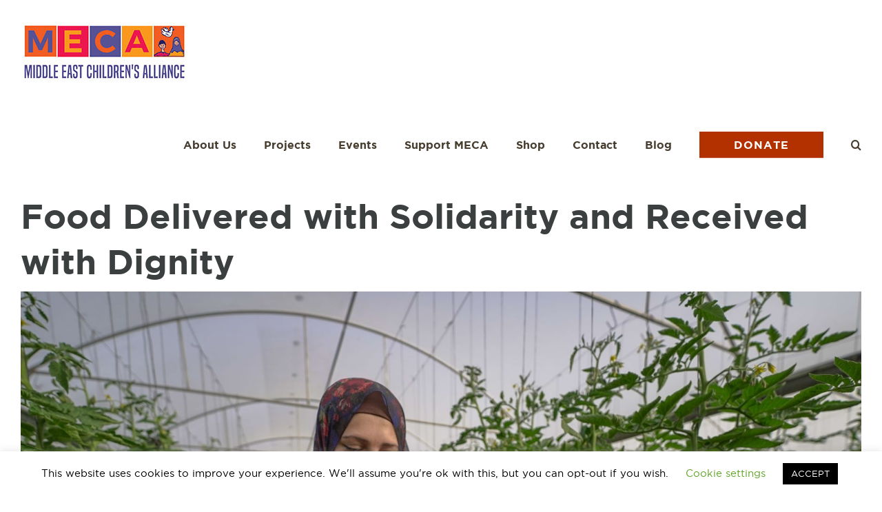

--- FILE ---
content_type: text/html; charset=UTF-8
request_url: https://www.mecaforpeace.org/meca-projects/food-delivered-with-solidarity-and-received-with-dignity/
body_size: 25647
content:
<!DOCTYPE html>
<html class="avada-html-layout-wide avada-html-header-position-top" lang="en-US" prefix="og: http://ogp.me/ns# fb: http://ogp.me/ns/fb#">
<head>
	<meta http-equiv="X-UA-Compatible" content="IE=edge" />
	<meta http-equiv="Content-Type" content="text/html; charset=utf-8"/>
	<meta name="viewport" content="width=device-width, initial-scale=1" />
	<title>Food Delivered with Solidarity and Received with Dignity &#8211; Middle East Children&#039;s Alliance</title>
<link href="https://fonts.googleapis.com/css?family=Lato:100,100i,200,200i,300,300i,400,400i,500,500i,600,600i,700,700i,800,800i,900,900i%7COpen+Sans:100,100i,200,200i,300,300i,400,400i,500,500i,600,600i,700,700i,800,800i,900,900i%7CIndie+Flower:100,100i,200,200i,300,300i,400,400i,500,500i,600,600i,700,700i,800,800i,900,900i" rel="stylesheet"><meta name='robots' content='max-image-preview:large' />
<link rel="alternate" type="application/rss+xml" title="Middle East Children&#039;s Alliance &raquo; Feed" href="https://www.mecaforpeace.org/feed/" />
<link rel="alternate" type="application/rss+xml" title="Middle East Children&#039;s Alliance &raquo; Comments Feed" href="https://www.mecaforpeace.org/comments/feed/" />
<link rel="alternate" type="text/calendar" title="Middle East Children&#039;s Alliance &raquo; iCal Feed" href="https://www.mecaforpeace.org/events/?ical=1" />
		
		
		
				<link rel="alternate" type="application/rss+xml" title="Middle East Children&#039;s Alliance &raquo; Food Delivered with Solidarity and Received with Dignity Comments Feed" href="https://www.mecaforpeace.org/meca-projects/food-delivered-with-solidarity-and-received-with-dignity/feed/" />
<link rel="alternate" title="oEmbed (JSON)" type="application/json+oembed" href="https://www.mecaforpeace.org/wp-json/oembed/1.0/embed?url=https%3A%2F%2Fwww.mecaforpeace.org%2Fmeca-projects%2Ffood-delivered-with-solidarity-and-received-with-dignity%2F" />
<link rel="alternate" title="oEmbed (XML)" type="text/xml+oembed" href="https://www.mecaforpeace.org/wp-json/oembed/1.0/embed?url=https%3A%2F%2Fwww.mecaforpeace.org%2Fmeca-projects%2Ffood-delivered-with-solidarity-and-received-with-dignity%2F&#038;format=xml" />
					<meta name="description" content="“I’ve never seen hunger like this is Gaza.” This is what MECA Director of Gaza Projects. Dr. Mona El-Farra said to a group of staff and supporters more than two years ago. Sadly, food insecurity has become a permanent feature of the Israeli occupation in Gaza. Military attacks, the siege now in its fifteenth year,"/>
				
		<meta property="og:locale" content="en_US"/>
		<meta property="og:type" content="article"/>
		<meta property="og:site_name" content="Middle East Children&#039;s Alliance"/>
		<meta property="og:title" content="  Food Delivered with Solidarity and Received with Dignity"/>
				<meta property="og:description" content="“I’ve never seen hunger like this is Gaza.” This is what MECA Director of Gaza Projects. Dr. Mona El-Farra said to a group of staff and supporters more than two years ago. Sadly, food insecurity has become a permanent feature of the Israeli occupation in Gaza. Military attacks, the siege now in its fifteenth year,"/>
				<meta property="og:url" content="https://www.mecaforpeace.org/meca-projects/food-delivered-with-solidarity-and-received-with-dignity/"/>
																				<meta property="og:image" content="https://www.mecaforpeace.org/wp-content/uploads/2021/10/MECA-logo-color-header.jpg"/>
		<meta property="og:image:width" content="243"/>
		<meta property="og:image:height" content="87"/>
		<meta property="og:image:type" content="image/jpeg"/>
				<style id='wp-img-auto-sizes-contain-inline-css' type='text/css'>
img:is([sizes=auto i],[sizes^="auto," i]){contain-intrinsic-size:3000px 1500px}
/*# sourceURL=wp-img-auto-sizes-contain-inline-css */
</style>
<link rel='stylesheet' id='layerslider-css' href='https://www.mecaforpeace.org/wp-content/plugins/LayerSlider/assets/static/layerslider/css/layerslider.css?ver=8.1.2' type='text/css' media='all' />
<style id='wp-emoji-styles-inline-css' type='text/css'>

	img.wp-smiley, img.emoji {
		display: inline !important;
		border: none !important;
		box-shadow: none !important;
		height: 1em !important;
		width: 1em !important;
		margin: 0 0.07em !important;
		vertical-align: -0.1em !important;
		background: none !important;
		padding: 0 !important;
	}
/*# sourceURL=wp-emoji-styles-inline-css */
</style>
<link rel='stylesheet' id='contact-form-7-css' href='https://www.mecaforpeace.org/wp-content/plugins/contact-form-7/includes/css/styles.css?ver=6.1.4' type='text/css' media='all' />
<link rel='stylesheet' id='cookie-law-info-css' href='https://www.mecaforpeace.org/wp-content/plugins/cookie-law-info/legacy/public/css/cookie-law-info-public.css?ver=3.3.8' type='text/css' media='all' />
<link rel='stylesheet' id='cookie-law-info-gdpr-css' href='https://www.mecaforpeace.org/wp-content/plugins/cookie-law-info/legacy/public/css/cookie-law-info-gdpr.css?ver=3.3.8' type='text/css' media='all' />
<link rel='stylesheet' id='email-subscribers-css' href='https://www.mecaforpeace.org/wp-content/plugins/email-subscribers/lite/public/css/email-subscribers-public.css?ver=5.9.14' type='text/css' media='all' />
<link rel='stylesheet' id='crp-style-rounded-thumbs-css' href='https://www.mecaforpeace.org/wp-content/plugins/contextual-related-posts/css/rounded-thumbs.min.css?ver=4.1.0' type='text/css' media='all' />
<style id='crp-style-rounded-thumbs-inline-css' type='text/css'>

			.crp_related.crp-rounded-thumbs a {
				width: 150px;
                height: 150px;
				text-decoration: none;
			}
			.crp_related.crp-rounded-thumbs img {
				max-width: 150px;
				margin: auto;
			}
			.crp_related.crp-rounded-thumbs .crp_title {
				width: 100%;
			}
			
/*# sourceURL=crp-style-rounded-thumbs-inline-css */
</style>
<link rel='stylesheet' id='fusion-dynamic-css-css' href='https://www.mecaforpeace.org/wp-content/uploads/fusion-styles/add034eede961b9a7e848369f7fc2115.min.css?ver=3.14.2' type='text/css' media='all' />
<script type="text/javascript" src="https://www.mecaforpeace.org/wp-includes/js/jquery/jquery.min.js?ver=3.7.1" id="jquery-core-js"></script>
<script type="text/javascript" src="https://www.mecaforpeace.org/wp-includes/js/jquery/jquery-migrate.min.js?ver=3.4.1" id="jquery-migrate-js"></script>
<script type="text/javascript" id="layerslider-utils-js-extra">
/* <![CDATA[ */
var LS_Meta = {"v":"8.1.2","fixGSAP":"1"};
//# sourceURL=layerslider-utils-js-extra
/* ]]> */
</script>
<script type="text/javascript" src="https://www.mecaforpeace.org/wp-content/plugins/LayerSlider/assets/static/layerslider/js/layerslider.utils.js?ver=8.1.2" id="layerslider-utils-js"></script>
<script type="text/javascript" src="https://www.mecaforpeace.org/wp-content/plugins/LayerSlider/assets/static/layerslider/js/layerslider.kreaturamedia.jquery.js?ver=8.1.2" id="layerslider-js"></script>
<script type="text/javascript" src="https://www.mecaforpeace.org/wp-content/plugins/LayerSlider/assets/static/layerslider/js/layerslider.transitions.js?ver=8.1.2" id="layerslider-transitions-js"></script>
<script type="text/javascript" id="cookie-law-info-js-extra">
/* <![CDATA[ */
var Cli_Data = {"nn_cookie_ids":[],"cookielist":[],"non_necessary_cookies":[],"ccpaEnabled":"","ccpaRegionBased":"","ccpaBarEnabled":"","strictlyEnabled":["necessary","obligatoire"],"ccpaType":"gdpr","js_blocking":"","custom_integration":"","triggerDomRefresh":"","secure_cookies":""};
var cli_cookiebar_settings = {"animate_speed_hide":"500","animate_speed_show":"500","background":"#FFF","border":"#b1a6a6c2","border_on":"","button_1_button_colour":"#000","button_1_button_hover":"#000000","button_1_link_colour":"#fff","button_1_as_button":"1","button_1_new_win":"","button_2_button_colour":"#333","button_2_button_hover":"#292929","button_2_link_colour":"#444","button_2_as_button":"","button_2_hidebar":"","button_3_button_colour":"#000","button_3_button_hover":"#000000","button_3_link_colour":"#fff","button_3_as_button":"1","button_3_new_win":"","button_4_button_colour":"#000","button_4_button_hover":"#000000","button_4_link_colour":"#62a329","button_4_as_button":"","button_7_button_colour":"#61a229","button_7_button_hover":"#4e8221","button_7_link_colour":"#fff","button_7_as_button":"1","button_7_new_win":"","font_family":"inherit","header_fix":"","notify_animate_hide":"1","notify_animate_show":"","notify_div_id":"#cookie-law-info-bar","notify_position_horizontal":"right","notify_position_vertical":"bottom","scroll_close":"","scroll_close_reload":"","accept_close_reload":"","reject_close_reload":"","showagain_tab":"1","showagain_background":"#fff","showagain_border":"#000","showagain_div_id":"#cookie-law-info-again","showagain_x_position":"100px","text":"#000","show_once_yn":"","show_once":"10000","logging_on":"","as_popup":"","popup_overlay":"1","bar_heading_text":"","cookie_bar_as":"banner","popup_showagain_position":"bottom-right","widget_position":"left"};
var log_object = {"ajax_url":"https://www.mecaforpeace.org/wp-admin/admin-ajax.php"};
//# sourceURL=cookie-law-info-js-extra
/* ]]> */
</script>
<script type="text/javascript" src="https://www.mecaforpeace.org/wp-content/plugins/cookie-law-info/legacy/public/js/cookie-law-info-public.js?ver=3.3.8" id="cookie-law-info-js"></script>
<script type="text/javascript" src="//www.mecaforpeace.org/wp-content/plugins/revslider/sr6/assets/js/rbtools.min.js?ver=6.7.40" async id="tp-tools-js"></script>
<script type="text/javascript" src="//www.mecaforpeace.org/wp-content/plugins/revslider/sr6/assets/js/rs6.min.js?ver=6.7.40" async id="revmin-js"></script>
<meta name="generator" content="Powered by LayerSlider 8.1.2 - Build Heros, Sliders, and Popups. Create Animations and Beautiful, Rich Web Content as Easy as Never Before on WordPress." />
<!-- LayerSlider updates and docs at: https://layerslider.com -->
<link rel="https://api.w.org/" href="https://www.mecaforpeace.org/wp-json/" /><link rel="EditURI" type="application/rsd+xml" title="RSD" href="https://www.mecaforpeace.org/xmlrpc.php?rsd" />
<meta name="generator" content="WordPress 6.9" />
<link rel="canonical" href="https://www.mecaforpeace.org/meca-projects/food-delivered-with-solidarity-and-received-with-dignity/" />
<link rel='shortlink' href='https://www.mecaforpeace.org/?p=21082' />
<meta name="facebook-domain-verification" content="xkksrsd0ekjdgecqp6oze7mr0x81s7" />
<meta name="google-site-verification" content="Z4ErFIkfukhHYc8_PEgex_9Y9q-8oz48jYPpp_PZMyA" />
<script data-cfasync="false">window.ju_num="B24C9EEC-6ED5-4FA8-B7F8-F0613DDF63CC";window.asset_host='//cdn.jst.ai/';(function(i,s,o,g,r,a,m){i[r]=i[r]||function(){(i[r].q=i[r].q||[]).push(arguments)};a=s.createElement(o),m=s.getElementsByTagName(o)[0];a.async=1;a.src=g;m.parentNode.insertBefore(a,m)})(window,document,'script',asset_host+'vck-wp.js','juapp');;window.juPlatform='wordpress';</script>
            <script>
                function updateCartX() {
                    setTimeout(function() {
                        jQuery.ajax({
                            url: "/?pagename=justuno-sync-job&type=cart",
                            type: "GET",
                            beforeSend: function(xhr){xhr.setRequestHeader('Authorization', 'Bearer q3q6rvbvjueuzh4wtyzqr9');},
                            success: function(data) { 
                                console.log(data); 
                                juapp("cart", {
                                    total: data.total,
                                    subtotal: data.subtotal,
                                    tax: data.total_tax,
                                    shipping: data.shipping_total,
                                    currency:"USD",
                                });
                                juapp("cartItems", data.items);
                            }
                        });
                    }, 3000);
                }
                jQuery(document).ready(function() {
                    jQuery(".ajax_add_to_cart, .single_add_to_cart_button, .product-remove .remove").on("click", function(){
                        updateCartX();
                    });
                    jQuery(".woocommerce-cart-form").submit(function() {
                        updateCartX();
                    });
                });
            </script><meta name="tec-api-version" content="v1"><meta name="tec-api-origin" content="https://www.mecaforpeace.org"><link rel="alternate" href="https://www.mecaforpeace.org/wp-json/tribe/events/v1/" /><style type="text/css" id="css-fb-visibility">@media screen and (max-width: 640px){.fusion-no-small-visibility{display:none !important;}body .sm-text-align-center{text-align:center !important;}body .sm-text-align-left{text-align:left !important;}body .sm-text-align-right{text-align:right !important;}body .sm-text-align-justify{text-align:justify !important;}body .sm-flex-align-center{justify-content:center !important;}body .sm-flex-align-flex-start{justify-content:flex-start !important;}body .sm-flex-align-flex-end{justify-content:flex-end !important;}body .sm-mx-auto{margin-left:auto !important;margin-right:auto !important;}body .sm-ml-auto{margin-left:auto !important;}body .sm-mr-auto{margin-right:auto !important;}body .fusion-absolute-position-small{position:absolute;width:100%;}.awb-sticky.awb-sticky-small{ position: sticky; top: var(--awb-sticky-offset,0); }}@media screen and (min-width: 641px) and (max-width: 1024px){.fusion-no-medium-visibility{display:none !important;}body .md-text-align-center{text-align:center !important;}body .md-text-align-left{text-align:left !important;}body .md-text-align-right{text-align:right !important;}body .md-text-align-justify{text-align:justify !important;}body .md-flex-align-center{justify-content:center !important;}body .md-flex-align-flex-start{justify-content:flex-start !important;}body .md-flex-align-flex-end{justify-content:flex-end !important;}body .md-mx-auto{margin-left:auto !important;margin-right:auto !important;}body .md-ml-auto{margin-left:auto !important;}body .md-mr-auto{margin-right:auto !important;}body .fusion-absolute-position-medium{position:absolute;width:100%;}.awb-sticky.awb-sticky-medium{ position: sticky; top: var(--awb-sticky-offset,0); }}@media screen and (min-width: 1025px){.fusion-no-large-visibility{display:none !important;}body .lg-text-align-center{text-align:center !important;}body .lg-text-align-left{text-align:left !important;}body .lg-text-align-right{text-align:right !important;}body .lg-text-align-justify{text-align:justify !important;}body .lg-flex-align-center{justify-content:center !important;}body .lg-flex-align-flex-start{justify-content:flex-start !important;}body .lg-flex-align-flex-end{justify-content:flex-end !important;}body .lg-mx-auto{margin-left:auto !important;margin-right:auto !important;}body .lg-ml-auto{margin-left:auto !important;}body .lg-mr-auto{margin-right:auto !important;}body .fusion-absolute-position-large{position:absolute;width:100%;}.awb-sticky.awb-sticky-large{ position: sticky; top: var(--awb-sticky-offset,0); }}</style><meta name="generator" content="Powered by Slider Revolution 6.7.40 - responsive, Mobile-Friendly Slider Plugin for WordPress with comfortable drag and drop interface." />
<script>function setREVStartSize(e){
			//window.requestAnimationFrame(function() {
				window.RSIW = window.RSIW===undefined ? window.innerWidth : window.RSIW;
				window.RSIH = window.RSIH===undefined ? window.innerHeight : window.RSIH;
				try {
					var pw = document.getElementById(e.c).parentNode.offsetWidth,
						newh;
					pw = pw===0 || isNaN(pw) || (e.l=="fullwidth" || e.layout=="fullwidth") ? window.RSIW : pw;
					e.tabw = e.tabw===undefined ? 0 : parseInt(e.tabw);
					e.thumbw = e.thumbw===undefined ? 0 : parseInt(e.thumbw);
					e.tabh = e.tabh===undefined ? 0 : parseInt(e.tabh);
					e.thumbh = e.thumbh===undefined ? 0 : parseInt(e.thumbh);
					e.tabhide = e.tabhide===undefined ? 0 : parseInt(e.tabhide);
					e.thumbhide = e.thumbhide===undefined ? 0 : parseInt(e.thumbhide);
					e.mh = e.mh===undefined || e.mh=="" || e.mh==="auto" ? 0 : parseInt(e.mh,0);
					if(e.layout==="fullscreen" || e.l==="fullscreen")
						newh = Math.max(e.mh,window.RSIH);
					else{
						e.gw = Array.isArray(e.gw) ? e.gw : [e.gw];
						for (var i in e.rl) if (e.gw[i]===undefined || e.gw[i]===0) e.gw[i] = e.gw[i-1];
						e.gh = e.el===undefined || e.el==="" || (Array.isArray(e.el) && e.el.length==0)? e.gh : e.el;
						e.gh = Array.isArray(e.gh) ? e.gh : [e.gh];
						for (var i in e.rl) if (e.gh[i]===undefined || e.gh[i]===0) e.gh[i] = e.gh[i-1];
											
						var nl = new Array(e.rl.length),
							ix = 0,
							sl;
						e.tabw = e.tabhide>=pw ? 0 : e.tabw;
						e.thumbw = e.thumbhide>=pw ? 0 : e.thumbw;
						e.tabh = e.tabhide>=pw ? 0 : e.tabh;
						e.thumbh = e.thumbhide>=pw ? 0 : e.thumbh;
						for (var i in e.rl) nl[i] = e.rl[i]<window.RSIW ? 0 : e.rl[i];
						sl = nl[0];
						for (var i in nl) if (sl>nl[i] && nl[i]>0) { sl = nl[i]; ix=i;}
						var m = pw>(e.gw[ix]+e.tabw+e.thumbw) ? 1 : (pw-(e.tabw+e.thumbw)) / (e.gw[ix]);
						newh =  (e.gh[ix] * m) + (e.tabh + e.thumbh);
					}
					var el = document.getElementById(e.c);
					if (el!==null && el) el.style.height = newh+"px";
					el = document.getElementById(e.c+"_wrapper");
					if (el!==null && el) {
						el.style.height = newh+"px";
						el.style.display = "block";
					}
				} catch(e){
					console.log("Failure at Presize of Slider:" + e)
				}
			//});
		  };</script>
		<style type="text/css" id="wp-custom-css">
			.tribe-mobile #image_box1 .fusion-column-wrapper{position:relative;}
.clean_water{
	font-family:'Gotham Medium';
}
.tribe-mobile #image_box1 .fusion-column-wrapper:after{
	content:' ';
	display:inline-block;
	position:absolute;
	left:0px;
	right:0px;
	top:0px;
	bottom:0px;
	background-color:rgba(0,0,0,0.5);
	z-index:1;

}
.page-id-21665 header{display:none;}
.tribe-mobile #image_box1 .fusion-title,
.tribe-mobile #image_box1 .fusion-text{
	z-index:2
}

a:hover {
    text-decoration: underline !important;
}

a.heading-link,
a.button-meca:hover,
.menu-item a:hover {
    text-decoration: none !important;
}

.fusion-main-menu > ul > li > a {
    border-top: none !important;
}

.fusion-main-menu > ul > li > a span {
    border-bottom: 1px solid transparent;
}

.fusion-body .fusion-main-menu .current_page_item > a > span {
    color: #e35e2d;
    border-color: #e35e2d;
    padding-bottom: 10px;
}

h2.form-subscribe-title {
    color: #e35e2d;
    font-size: 26px !important;
}

.form-subscribe {
    border: 1px solid #e35e2d;
    position: relative;
    z-index: 2;
}

.form-subscribe input[type="text"],
.form-subscribe input[type="email"] {
    border: none;
    background: #fff;
    height: 40px;
    line-height: 40px;
    font-size: 16px;
}

.form-subscribe button[type="submit"] {
    outline: none;
    overflow: hidden;
    border: 1px solid #e35e2d;
    background-color: #e35e2d;
    height: 40px;
    position: absolute;
    right: 0px;
    top: 0px;
    bottom: 0px;
    width: 40px;
    color: #fff;
    font-size: 36px;
    cursor: pointer;
    text-align: center;
    text-indent: -999px;
}

.form-subscribe button[type="submit"]:before {
    content: "\f054";
    display: inline-block;
    font: normal normal normal 14px/1 FontAwesome;
    text-rendering: auto;
    -webkit-font-smoothing: antialiased;
    -moz-osx-font-smoothing: grayscale;
    text-indent: 0;
    position: absolute;
    top: 50%;
    right: 50%;
    color: #fff;
    font-size: 20px;
    margin-top: -9px;
    margin-right: -9px;
}

.form-subscribe button[type="submit"]:hover {
    background-color: #5b1800;
    border: 1px solid #5b1800;
}

.form-subscribe button[type="submit"] i {
    width: 100%;
    color: #ffffff;
    margin: 0px;
}

.my-form-group {
    background-color: #ffffff;
    vertical-align: middle;
    position: relative;
}

.my-form-group > input[type="text"],
.my-form-group > input[type="email"] {
    border: 1px solid #fff;
    background-color: #ffffff;
    color: #838686;
    height: 53px;
    width: 100%;
    font-family: "Gotham Bold", Arial;
}

.my-form-group > button {
    cursor: pointer;
    color: #fff;
    background-color: #f38b66;
    border: 2px solid #fff;
    display: inline-block;
    height: 53px;
    position: absolute;
    right: 0px;
    top: 0px;
    bottom: 0px;
    min-width: 100px;
    text-transform: uppercase;
    font-weight: bold;
    font-family: "Gotham Bold", Arial;
}

.tab-what-we-do:after {
    clear: both;
    content: ' ';
    display: table;
}

.tab-what-we-do > li {
    float: left;
    width: 50%;
    padding: 0px 15px 15px 0px;
}

.tab-what-we-do > li > .fusion-li-item-content {
    margin-left: 0px !important;
}

.tab-what-we-do .icon-wrapper {
    display: none !important;
}

.tab-impact-content-boxes .heading {
    border-bottom: 1px solid #e35e2d;
}

.tab-impact-content-boxes .content-container {
    font-size: 14px;
    margin-bottom: 0px !important;
}

.tab-impact-content-boxes .fusion-read-more {
    color: #222;
}

.event-slider-1 .slide-content {
    padding-top: 20%;
}

.event-slider-2 .slide-content {
    padding-top: 8%;
}

.fusion-content-boxes.tab-impact-content-boxes .fusion-column:nth-child(2n+1) {
    padding-top: 100px;
}

.fusion-events-shortcode.list-events .fusion-events-thumbnail, .fusion-events-shortcode .fusion-layout-column {
    float: left;
    margin-right: 20px;
}

.fusion-events-shortcode.list-events .tribe-events-event-image {
    height: 220px !important;
    width: 420px;
}

.fusion-events-shortcode.list-events .fusion-events-meta {
    padding-top: 5px;

}

.fusion-events-shortcode.list-events .fusion-events-meta h2 {
    margin-bottom: 10px;
}

.fusion-events-shortcode.list-events .fusion-events-meta a {
    font-weight: bold;
    color: #222;
}

.fusion-events-shortcode.list-events > div.fusion-layout-column {
    border-bottom: 1px solid #eee;
    border-right: 0px;
    border-top: 0px;
    padding-bottom: 10px;
    border-left: 0px;
}

.fusion-event-excerpt {

}

.fusion-events-shortcode.list-events .tribe-event-date-start,
.fusion-events-shortcode.list-events .tribe-event-time {
    color: #e35e2d;
}

.left-separator-2.fusion-section-separator {
    clear: both;
    margin: 50px 0px;
}

.left-separator.fusion-section-separator {
    margin: 0px 0px;
    clear: both;
}

.left-separator-2.fusion-section-separator .divider-candy,
.left-separator-2.fusion-section-separator .section-separator-icon,
.left-separator.fusion-section-separator .divider-candy,
.left-separator.fusion-section-separator .section-separator-icon {
    left: 6% !important;
}

.custom-right-sidebar ul.menu > li {
    display: none;
    padding: 0px;
    border: 1px solid #d5d7db;
}

.custom-right-sidebar ul.menu > li.current-menu-item {
    display: block;
}

.custom-right-sidebar ul.menu > li > a {
    font-size: 20px;
    text-transform: uppercase;
    color: #3b3f3f !important;
    display: block;
    padding: 0px 45px;
    line-height: 46px;
    background-color: #fbfbfb;
    border-bottom: 1px solid #e6e7e9;
}

.custom-right-sidebar ul.menu > li > ul {
    display: block;
    background-color: #f7f7f8;
    padding: 0px 45px;

}

.custom-right-sidebar ul.menu > li > ul li {
    display: block;
    background-color: #f7f7f8;
    line-height: 40px;
    padding: 0px;
    border-bottom: none;
}

.custom-right-sidebar ul.menu > li > ul li a {
    font-size: 15px;
    color: #333333;
}

.custom-right-sidebar ul.menu > li a:before {
    display: none;
}

.page-contact-us {
    max-width: 1200px;
    margin: auto !important;
}

.fusion-social-links.contact-us-social-links {
    display: inline-block;
    vertical-align: middle;
    padding: 0px 10px;
}

.fusion-social-links.contact-us-social-links .fusion-social-networks a {
    line-height: 21px;
    margin-bottom: 0px;
}

.projects-container {
    max-width: 1170px;
    margin-left: auto !important;
    margin-right: auto !important;
}

.projects-support {
    max-width: 800px;
    margin: auto !important;
}

.box-support-project-for-children {

}

.box-support-project-for-children .fusion-column-wrapper {
    min-height: 427px !important;
    padding-top: 100px;
}

.button-projects-donate {
    height: 54px;
    line-height: 54px !important;
    padding: 0px 29px !important;
    margin-top: 10px;
    margin-bottom: 10px;
}

.fusion-main-menu a > .fusion-button {
    color: #fff;
    background-color: #b33000;
    font-family: 'Gotham Bold' !important;
}

.fusion-main-menu a:hover > .fusion-button {
    color: #fff;
    background-color: #5b1800;
}

/*.fusion-is-sticky .fusion-main-menu > ul > li > a*/
/*{*/
/*height: 60px;*/
/*line-height: 60px;*/
/*}*/

.home-slider-shop .caption h3 {
    font-family: "Gotham Book" !important;
    font-weight: normal;
    line-height: 1.5 !important;
}

.news-updates-container .widget .heading h4 {
    text-align: center;
    font-size: 20px !important;
}

.post-list {
    border-right: 1px solid #ebecee;
}

.post-element {
    max-width: 350px;
    margin: 0px auto 20px auto;
}

.post-thumb {
    margin-bottom: 10px;
}

.post-thumb img {
    max-width: 100%;
}

a.post-title {
    display: block;
}

.post-title h3 {
    margin: 0px 0px 10px 0px;
}

.post-meta {
    color: #ababab;
    font-size: 13px;
    margin-bottom: 10px;
}

.post-excerpt {

}

.post-content p {
    line-height: 26px;
    letter-spacing: 0.5px;
}

.content-list {
    padding-left: 100px;
    list-style: none;
}

.content-list > li {
    padding: 20px 0px;
    padding-left: 1.7em;
    text-indent: -0.7em;
}

.content-list > li::before {
    content: "• ";
    color: #e35e2d;
    font-size: 16px;
}

.post-content p > a:hover {
    text-decoration: underline !important;
}

a.fusion-button:hover {
    text-decoration: none !important;
}

.post-excerpt a {
    margin-top: 10px;
    display: block;
    font-size: 13px;
    color: #333333;
    font-family: "Gotham Book", Arial;
    font-weight: bold;
}

.post-excerpt a.read-more {
    font-family: "Gotham Medium", Arial;
    letter-spacing: 0.43px;
}

a.link-read-more {
    color: #333333;
    font-family: "Gotham Book", Arial;
    font-weight: bold;
    display: inline-block;
    line-height: 25px;
    height: 25px;
    overflow: hidden;
    vertical-align: middle;
}

a.link-read-more:after {
    content: ' ';
    background-image: url(images/ic_chevron.png);
    background-position: center center;
    background-repeat: no-repeat;
    width: 20px;
    height: 25px;
    display: inline-block;
    line-height: 25px;
    vertical-align: middle;
    margin-top: -5px;
}

.project-item-content a.link-read-more {
    color: #333333;
    font-family: "Gotham Book", Arial;
    font-weight: bold;
    display: inline-block;
}

.post-excerpt a:hover,
a.link-view-all:hover,
a.link-read-more:hover {
    text-decoration: underline;
}

a.link-view-all {
    text-transform: uppercase;
    font-size: 16px;
    font-family: 'Gotham Black', Arial;
    letter-spacing: 0.113px;
    color: #e35e2d;
}

.panel {
    border: 1px solid #ccc;
}

.panel.panel-widget {

    margin-bottom: 40px;
}

.panel.panel-widget .panel-heading {
    font-family: "Gotham Bold", Arial;
    font-size: 20px;
    text-transform: uppercase;
    color: #3b3f3f !important;
    display: block;
    padding: 0px 35px;
    line-height: 46px;
    background-color: #fbfbfb;
    border-bottom: 1px solid #e6e7e9;
}

.panel.panel-widget .panel-body {
    padding: 10px;
}

.panel.panel-widget.related-posts a {
    color: #000;
}

.panel.panel-widget ul {
    list-style: none;
    padding: 0px 30px;
    margin: 0px;
}

.panel.panel-widget ul li {
    display: block;
}

.panel.panel-widget ul li a {
    padding: 15px 0px 0px 0px;
    display: block;
    font-size: 15px;
    color: #333333;
    white-space: nowrap;
    overflow: hidden;
    text-overflow: ellipsis;

}

.text-center {
    text-align: center;
}

.panel.panel-widget ul li.active a {
    color: #e35e2d;
    text-decoration: underline;
    font-family: "Gotham Bold";
}

.panel.panel-widget ul li:last-child a {
    padding-bottom: 10px;
}

a.link-read-more {
    color: #e35e2d;
}

.panel.panel-widget a.link-read-more {
    text-transform: uppercase;
    margin-left: 30px;
    color: #333333;
}

.panel.panel-widget a.link-read-more:hover {
    text-decoration: underline;
    color: #e35e2d;
}

.panel.panel-widget ul li a:hover {
    color: #e35e2d;
    text-decoration: underline;
}

.posts-container {

}

.posts-container .post-item-element {
    margin-bottom: 25px;
    border-bottom: 1px solid #efefef;
    padding-bottom: 25px;
}

.posts-container .post-item-element:after {
    clear: both;
    content: ' ';
    display: table;
}

.post-item-element .post-item-thumb-wrapper {
    width: 44.32%;
    max-width: 100%;
    float: left;
    padding-right: 20px;
}

.post-item-element .post-item-thumb {
    max-width: 100%;
    position: relative;
    z-index: 2;
    height: 0px;
    padding-bottom: 52.238%;
    background: #ccc;
}

.post-item-element .post-item-thumb > a {
    position: absolute;
    left: 0px;
    right: 0px;
    top: 0px;
    bottom: 0px;
    background-size: cover;
    background-repeat: no-repeat;
    background-position: left top;
}

.post-item-element .post-item-content {
    float: left;
    width: 55.68%;
}

.post-item-element .post-item-heading a,
.post-item-element .post-item-heading {
    color: #3b3f3f;
    margin-bottom: 10px;
    margin-top: 0px;
}

.post-item-element .post-item-heading a:hover {
    color: #e35e2d;
}

.posts-container .post-item-element h4 {
    font-size: 12px;
    color: rgba(151, 151, 151, 0.81);
    text-transform: uppercase;
    margin-bottom: 5px;
    font-weight: normal;
    font-family: 'Gotham Book';
}

.post-item-element .post-item-excerpt {
    font-size: 15px;
    color: #333;
}

.post-item-element .link-read-more {
    margin-top: 10px;
    font-size: 13px;
    line-height: 16px;
    color: #333;
}

.post-item-categories {
    padding: 10px 0px;
}

.post-item-categories span {
    display: inline-block;
    margin-right: 20px;
    padding: 5px 10px;
    text-decoration: none;
    font-size: 12px;
    border: 1px solid #ccc;
    color: #ccc;
}

.post-item-categories span.active {
    border: 1px solid #E35E2D;
    color: #E35E2D;

}

.post-item-date {
    font-size: 12px;
    color: rgba(151, 151, 151, 0.81);
    text-transform: uppercase;
    margin-bottom: 5px;
}

/******************** Projects **********************/

.projects-wrapper {
    margin-left: -20px;
    margin-right: -20px;
}

.projects-wrapper .project-item-element {
    width: 33.3333%;
    float: left;
    padding: 0px 20px 20px 20px;
}

.projects-wrapper .project-item-element:after {
    clear: both;
    content: ' ';
    display: table;
}

.project-item-thumb-wrapper {
    max-width: 100%;
}

.project-item-thumb {
    max-width: 100%;
    position: relative;
    z-index: 2;
    height: 0px;
    padding-bottom: 52.238%;
    background: #ccc;
}

.project-item-thumb > a {
    position: absolute;
    left: 0px;
    right: 0px;
    top: 0px;
    bottom: 0px;
    background-size: cover;
    background-repeat: no-repeat;
    background-position: left top;
}

.project-item-content {
    padding: 10px;
    border: 1px solid #efefef;
}

.project-item-heading {
    margin-bottom: 10px;
}

.project-item-heading a,
.project-item-heading {
    color: #3b3f3f;
    margin-top: 0px;
    max-height: 56px;
    overflow: hidden;
    text-overflow: ellipsis;
    white-space: nowrap;
    display: block;
}

.project-item-element .project-item-date {
    margin-bottom: 10px;
    margin-top: 0px;
    font-size: 13px;
    color: #b1b1b1;
    font-family: "Gotham Book";
}

.project-item-element .project-item-excerpt {
    font-size: 15px;
    color: #b1b1b1;
    min-height: 85px;
}

.project-item-element .link-read-more {
    margin-top: 10px;
}

h4.event-schedule-date {
    color: #E35E2D !important;
}

.tribe-event-date {
    display: block;
    color: #E35E2D !important;
    font-family: 'Gotham Bold';
}

.tribe-event-date-time {
    display: block;
    color: #E35E2D !important;
    font-family: 'Gotham Bold';
}

/****************** End Projects **********************/

p.wp-caption-text:before {
    display: inline-block;
    width: 50px;
    border-top: 2px solid #e35e2d;
    margin-top: -2px;
    content: ' ';
    position: absolute;
}

.blog-breadcrumb {
    margin: 20px 0px;
}

.blog-breadcrumb ul {
    margin: 0px;
    padding: 0px;
    border-top: 1px solid #D5D7DB;
    border-bottom: 1px solid #D5D7DB;
}

.blog-breadcrumb ul li {
    display: inline-block;
    margin-right: 40px;

}

.blog-breadcrumb ul li:hover,
.blog-breadcrumb ul li.active {
    border-top: 4px solid #E35E2D;
}

.blog-breadcrumb ul li a {
    color: #6A6B6D;
    font-size: 16px;
    line-height: 19px;
    padding: 10px 15px;
    display: inline-block;
}

.blog-breadcrumb ul li:hover a,
.blog-breadcrumb ul li.active a {
    color: #E35E2D;
    font-family: "Gotham Bold";
}

.pagination {
    margin: 30px 0px;
    float: none !important;
}

.pagination .current,
.pagination a,
.pagination a.inactive {
    border: 1px solid transparent !important;
    font-size: 20px;
    line-height: 24px;
}

.pagination .pagination-prev > span,
.pagination .pagination-prev,
.pagination .pagination-next > span,
.pagination .pagination-next {
    font-size: 20px;
    line-height: 24px;
}

.single-navigation {
    padding: 30px 0px;
    border: none;
    margin: 0px;
    height: auto;
}

.single-navigation:after {
    content: ' ';
    clear: both;
    display: table;
}

.single-navigation > a {
    text-transform: uppercase;
    font-family: "Gotham Bold";
    font-size: 16px;
    line-height: 19px;
    color: #E35E2D;
}

.single-navigation > a:before,
.single-navigation > a:after {
    display: none;
}

.single-navigation > a[rel="prev"] {
    float: left;
}

.single .fusion-sharing-box {
    border: 1px solid #E35E2D;
}

.fusion-sharing-box > h4 {
    color: #E35E2D !important;
    font-size: 35px !important;
    line-height: 50px !important;
}

.fusion-sharing-box .fusion-social-networks a {
    margin-bottom: 0px !important;
}

.fusion-sharing-box .fusion-social-networks {
    text-align: left !important;
}

.single #wrapper #main .post h2.entry-title {
    font-size: 50px;
    line-height: 66px;
    color: #3B3F3F;
    margin: 10px 0px;
}

.single #wrapper #main .post .entry-meta {
    color: rgba(151, 151, 151, 0.81);
    font-size: 15px;
    line-height: 18px;
    padding: 0px 0px 20px 0px;
}

.fusion-testimonials.classic.home-what-people-saying blockquote {
    background-color: transparent !important;
}

.fusion-testimonials.home-what-people-saying blockquote q p {
    line-height: 1.5em;
}

.fusion-testimonials.home-what-people-saying blockquote q {
    border: 4px solid #f7af93;
    background-color: transparent;
    font-family: "Gotham Book Italic";
    font-size: 15px;
    color: #3b3f3f;
    line-height: 25px;
    letter-spacing: 0.5px;
}

.fusion-testimonials.classic.home-what-people-saying .company-name strong {
    text-transform: uppercase;
    font-family: 'Gotham Bold';
    font-size: 15px;
    color: #3b3f3f;
    letter-spacing: 0.5px;
}

.fusion-testimonials.classic.home-what-people-saying .company-name span {
    display: block;
    color: #8c8d8f;
}

.fusion-testimonials.classic.home-what-people-saying div.author:after {
    border-right-color: rgba(241, 169, 139, 0) !important;
    border-top-color: rgba(241, 169, 139, 1) !important;
    border-left-color: rgba(241, 169, 139, 0) !important;
    border-bottom-color: rgba(241, 169, 139, 0) !important;
}

.fusion-testimonials.testi-what-people-saying {
    margin: 10px 0px;
}

.fusion-testimonials.testi-what-people-saying:after {
    clear: both;
    display: table;
    content: ' ';
}

a.btn-learn-more {
    font-size: 16px;
    font-family: "Gotham Bold";
    letter-spacing: 1.13px;
    padding: 15px 20px;
}

.tab-container {
    min-height: 352px;
}

.tab-container
.tab-impact-content-boxes {
    margin-bottom: 0px !important;
}

.view-more-link {
    text-transform: uppercase;
    font-size: 16px;
    font-family: 'Gotham Black', Arial;
    letter-spacing: 1.13px;
    color: #e35e2d;
}

p strong {
    font-family: "Gotham Bold";
}

.get-involved-left ul,
.get-involved-left p {
    max-width: 880px;
}

.fusion-section-separator.separator-quote,
.fusion-section-separator.separator-gift,
.fusion-section-separator.separator-money,
.fusion-section-separator.separator-clock,
.fusion-section-separator.separator-book {
    clear: both;
    margin: 80px 0px 50px 0px;
}

.fusion-section-separator.separator-quote .divider-candy.both,
.fusion-section-separator.separator-gift .divider-candy.both,
.fusion-section-separator.separator-money .divider-candy.both,
.fusion-section-separator.separator-clock .divider-candy.both,
.fusion-section-separator.separator-book .divider-candy.both {
    left: 7% !important;
    transform: none;
    border: none !important;
    background-size: auto 100%;
    background-repeat: no-repeat;
    background-position: center center;
    width: 40px;
    height: 40px;
}

.fusion-section-separator.separator-quote .divider-candy.both {
    left: 50% !important;
    background-image: url('/wp-content/themes/meca/images/ic_quotes.png');
}

.fusion-section-separator.separator-book .divider-candy.both {
    background-image: url('/wp-content/uploads/2017/04/ic_involved_educate_outline.png');
}

.fusion-section-separator.separator-clock .divider-candy.both {
    background-image: url('/wp-content/uploads/2017/04/ic_involved_time_outline.png');
}

.fusion-section-separator.separator-money .divider-candy.both {
    background-image: url('/wp-content/uploads/2017/04/ic_involved_money_outline.png');
}

.fusion-section-separator.separator-gift .divider-candy.both {
    background-image: url('/wp-content/uploads/2017/04/ic_involved_gift_outline.png');
}

.meca-content-box-1 .fusion-read-more:hover {
    text-decoration: underline !important;
}

.fusion-button.button-medium {
    min-width: 180px;
    font-size: 16px;
    letter-spacing: 1.13px;
}

.fusion-footer-widget-area ul li a {
    line-height: 40px;
}

.black-layer .background.background-image:before {
    content: ' ';
    display: block;
    width: 100%;
    height: 100%;
    position: absolute;
    background-color: rgba(0, 0, 0, 0.4);
}

.content-boxes-icon-on-top.meca-content-box-1 .content-box-column-2 .col {
    max-width: 350px;
}

table.mecatable2, table.mecatable2 td {
    vertical-align: top;
}

.single-projects .related-posts .fusion-carousel-meta {
    display: none;
}

.single-projects .related-posts .fusion-carousel-title a {
    color: #333333;

}

.donate-to-project {
    text-align: center;
    background-color: #e35e2d;
    background-image: url(http://meca.tphp.net/wp-content/uploads/2017/04/bg6.png);
    background-position: center top;
    background-repeat: repeat-x;
    padding: 40px 10px;
}

.post-content p {
    /*margin-top: 20px !important;*/
}

.donate-to-project h2 {
    color: #ffffff !important;
    font-size: 50px;
    line-height: 65px;
}

.donate-to-project .donate-caption {
    font-size: 24px;
    color: rgba(101, 58, 43, 0.8);
    text-align: center;
    margin-bottom: 20px;
}

.donate-to-project .donate-button {
    text-align: center;
}

.donate-to-project .donate-button .fusion-button.button-1 {
    width: 180px;
}

.size-thumbnail,
.img-thumbnail {
    border: 1px solid #eee;
    padding: 10px;
    box-shadow: 0 0 10px rgba(0, 0, 0, 0.1);
}

.project-section {
    border-top: 1px solid #ccc;
    padding: 20px 0;
}

.project-section h3 {
    margin-top: 0px;
}

.project-section:after {
    clear: both;
    display: table;
    content: ' ';
}

.project-section:last-child {
    border-bottom: 1px solid #ccc;
}

.project-section img {
    float: left;
    max-width: 300px;
    box-shadow: 0 0 10px rgba(0, 0, 0, 0.1);
    border: 10px solid #fff;
    margin-bottom: 10px;
}

.project-section-desc {
    padding-left: 320px;

}

a.show-more {
    border-radius: 5px;
    display: block;
    padding: 5px 10px;
    margin-bottom: 20px;
    border-radius: 5px;
    border: 1px solid #e35e2d;
}

a.show-more:hover {
    border: 1px solid #f38b66;
    text-decoration: none !important;
}

.fusion-tabs .nav-tabs li.active h4.fusion-tab-heading {
    font-family: "Gotham Medium", Arial, Helvetica, sans-serif !important;
}

.fusion-tabs .nav-tabs li h4.fusion-tab-heading {
    font-family: "Gotham", Arial, Helvetica, sans-serif !important;
}

.widget.widget_widget_crp {
    border: 1px solid #ccc;
}

.widget.widget_widget_crp h4.widget-title {
    margin-top: 0px;
    margin-bottom: 0px;
    padding: 10px 20px;
    font-family: "Gotham Bold", Arial;
    font-size: 16px;
    text-transform: uppercase;
    color: #3b3f3f !important;
    display: block;
    line-height: 20px;
    background-color: #fbfbfb !important;
    border-bottom: 1px solid #e6e7e9;
}

.crp_related_widget > ul {
    margin: 0px;
}

.crp_related_widget > ul li {
    border-bottom: 1px solid #e6e7e9;
    padding: 10px 20px !important;
}

.crp_related_widget > ul li:last-child {
    border-bottom: none;
}

.crp_related_widget > ul li:after {
    content: ' ';
    display: table;
    clear: both;
}

.crp_related_widget > ul li a > .crp_thumb {
    float: left;
    margin: 0px 5px 5px 0px;
    width:60px;
    height:60px;
}

.form-join-us {
    max-width: 800px;
    margin: auto;
}

.textwidget header.at-markup,
.textwidget header.at-title,
.textwidget footer.at-markup,
.textwidget .at-banner,
.textwidget figure.at-banner,
.textwidget .multistep-footer,
.form-join-us footer.at-markup,
.form-join-us .at-banner,
.form-join-us figure.at-banner,
.form-join-us .multistep-footer {
    display: none;
}

.form-join-us .at-inner {
    border: none;
    background-color: transparent;
}

.form-join-us header.at-title {
    font-family: "Gotham Bold", Arial, Helvetica, sans-serif;
    color: rgb(255, 255, 255);
    font-size: 56px;
    margin-bottom: 10px;
    line-height: 56px;
    border: none;
    margin-top: 0px;
    padding: 0px;
}

.form-join-us .at fieldset legend {
    padding: 0px;
}

.form-join-us header.at-markup h2 {
    font-size: 20px !important;
    color: #653a2b;
    margin: 0px 0px 10px 0px;
    font-family: "Gotham Bold";
}
.textwidget .at .btn-at-primary,
.form-join-us .at .btn-at-primary {
    border: 1px solid #e35e2d;
    background-color: #e35e2d;
    color: #fff;
}

.form-join-us .at label {
    color: #222;
}

.form-join-us .at label small {
    color: #f9f9f9;
}

.textwidget .at input[type="checkbox"]:hover + span:before,
.textwidget .at input[type="checkbox"]:active + span:before,
.textwidget .at input[type="checkbox"]:checked + span:before,
.form-join-us .at input[type="checkbox"]:hover + span:before,
.form-join-us .at input[type="checkbox"]:active + span:before,
.form-join-us .at input[type="checkbox"]:checked + span:before {
    background-color: #e35e2d;
    border-color: #e35e2d;
}
.textwidget .at .btn-at-primary:hover,
.textwidget .at .hover.btn-at-primary,
.textwidget .at .btn-at-primary:active,
.textwidget .at .active.btn-at-primary,
.form-join-us .at .btn-at-primary:hover,
.form-join-us .at .hover.btn-at-primary,
.form-join-us .at .btn-at-primary:active,
.form-join-us .at .active.btn-at-primary {
    color: #fff;
    background-color: #5b1800;
}

.widget.elp-widget h4.widget-title {
    color: rgb(227, 94, 45) !important;
    font-size: 26px;
    line-height: 36px;
    font-family: "Gotham Bold", Arial, Helvetica, sans-serif;
    font-weight: normal;
}

.widget.elp-widget .es_lablebox, .form-join-us .es_lablebox {
    display: none;
}

.widget.elp-widget .es_button {
    padding-top: 0;
    padding-bottom: 0;
    position: absolute;
    right: 0px;
    top: 0px;
    width: 50px;
    height: 38px;
    overflow: hidden;
}

.widget.elp-widget .es_textbox_class {
    border: 1px solid #e35e2d;
}

.widget.elp-widget .es_widget_form, .form-join-us .es_shortcode_form {
    position: relative;
}

.widget.elp-widget .es_textbox_button {
    outline: none;
    border: 1px solid #e35e2d;
    background-color: #e35e2d;
    color: #fff;
    font-size: 16px;
    cursor: pointer;
    text-align: center;
    width: 100%;
    padding: 5px 0px;
    height: 38px;
    text-indent: -999px;
}

.widget.elp-widget .es_textbox_button:before {
    content: "\f054";
    display: inline-block;
    font: normal normal normal 14px/1 FontAwesome;
    text-rendering: auto;
    -webkit-font-smoothing: antialiased;
    -moz-osx-font-smoothing: grayscale;
    text-indent: 0;
    position: absolute;
    top: 50%;
    right: 50%;
    color: #fff;
    font-size: 20px;
    margin-top: -9px;
    margin-right: -9px;
}

.widget.elp-widget .es_textbox_button:hover {
    background-color: #e36d30;
}

.form-join-us input.es_textbox_class {
    border: 1px solid #fff;
    background-color: #ffffff;
    color: #838686;
    height: 53px;
    width: 100%;
    font-family: "Gotham Bold", Arial;
}

.form-join-us .es_textbox_button {
    width: auto;
    cursor: pointer;
    color: #fff;
    background-color: #f38b66;
    border: 2px solid #fff;
    display: inline-block;
    height: 53px;
    position: absolute;
    right: 0px;
    top: 0px;
    bottom: 0px;
    min-width: 100px;
    text-transform: uppercase;
    font-weight: bold;
    font-family: "Gotham Bold", Arial;
}

.form-join-us .es_textbox, .form-join-us .es_button {
    padding: 0px;
    margin: 0px;
}

.banner-featured {
    background-color: rgb(242, 138, 100);
    position: relative;
    z-index: 1;
}

.banner-featured:after {
    content: ' ';
    display: table;
    clear: both;
}

.banner-featured > .banner-featured-image {
    float: right;
    width: 50%;
    background-repeat: no-repeat;
    background-attachment: scroll;
    background-size: cover;
    background-position: right top;
    position: absolute;
    top: 0px;
    bottom: 0px;
    right: 0px;
}

.banner-featured > .banner-options {
    float: left;
    width: 50%;
    padding: 50px 30px;
}

.banner-featured > .banner-options > h2 {
    text-align: initial;
    font-weight: 400;
    font-style: normal;
    text-decoration: none;
    wordwrap: false;
    opacity: 1;
    mix-blend-mode: normal;
    font-size: 15px;
    line-height: 18px;
    font-family: Gotham Medium;
    color: #ffffff;
}

.banner-featured .banner-options .banner-post-title {
    font-family: "Gotham Bold";
    font-size: 50px;
    line-height: 55px;
    color: rgb(255, 255, 255);
    margin: 0px;
    z-index: auto;
    padding: 0px;
    margin-bottom: 10px;
}

.banner-featured .banner-options .banner-post-excerpt {
    white-space: normal;
    top: 205px;
    left: 30px;
    text-align: initial;
    font-weight: 400;
    font-style: normal;
    text-decoration: none;
    opacity: 1;
    mix-blend-mode: normal;
    font-size: 24px;
    line-height: 33px;

    color: rgba(101, 58, 43, 0.8);
    margin: 0px;
    z-index: auto;
    padding: 0px;
    border-width: 0px;
    border-radius: 0px;
    letter-spacing: 0px;
    margin-bottom: 10px;
}

a.post-read-more {
    color: #fff;
    border: 2px solid #fff;
    display: inline-block;
    padding: 10px;
}

a.post-read-more:hover {
    text-decoration: none;
    color: #f9f9f9;
}

@media (min-width: 768px) {
    .projects-wrapper .project-item-element:nth-child(3n+1) {
        clear: left;
    }

    .fusion-testimonials.testi-what-people-saying blockquote {
        float: right;
        width: 70%;
    }

    .fusion-testimonials.classic.testi-what-people-saying .author {
        float: left;
        width: 30%;
        padding-right: 10px;
    }

    .fusion-testimonials.classic.testi-what-people-saying div.author:after {
        border-right-color: rgba(241, 169, 139, 1) !important;
        border-top-color: rgba(241, 169, 139, 0) !important;
        border-left-color: rgba(241, 169, 139, 0) !important;
        border-bottom-color: rgba(241, 169, 139, 0) !important;
        right: 0px;
        top: 50%;
        left: auto;
    }

}

@media (max-width: 1023px) {
    .banner-featured > .banner-featured-image {
        float: none;
        width: 100%;
        background-repeat: no-repeat;
        background-attachment: scroll;
        background-size: cover;
        background-position: right top;
        position: relative;
        top: 0px;
        bottom: 0px;
        right: 0px;
    }

    .banner-featured > .banner-options {
        float: none;
        width: 100%;
        padding: 30px 30px;
    }

    .post-item-element .post-item-thumb-wrapper {
        width: 100%;
        float: none;
        margin: 0px 0px 10px 0px;
    }

    .post-item-element .post-item-content {
        float: none;
        width: 100%;
    }

    .project-item-heading a, .project-item-heading {
        font-size: 16px;
        line-height: 100%;
    }

    .project-item-element .project-item-excerpt {
        font-size: 13px;
    }
}

@media (max-width: 767px) {

    .project-section img {
        float: none;
        display: block;
        margin: auto;
    }

    .project-section-desc {
        padding-left: 0px;
    }

    .projects-wrapper .project-item-element {
        width: 100%;
        float: none;
    }

    .fusion-layout-column .column-join-us .fusion-column-wrapper {
        padding: 10px !important;
    }

    .donate-now-for-children .fusion-column-wrapper {
        padding: 10px !important;
    }
}		</style>
				<script type="text/javascript">
			var doc = document.documentElement;
			doc.setAttribute( 'data-useragent', navigator.userAgent );
		</script>
		
	<!-- Meta Pixel Code -->
<script>
!function(f,b,e,v,n,t,s)
{if(f.fbq)return;n=f.fbq=function(){n.callMethod?
n.callMethod.apply(n,arguments):n.queue.push(arguments)};
if(!f._fbq)f._fbq=n;n.push=n;n.loaded=!0;n.version='2.0';
n.queue=[];t=b.createElement(e);t.async=!0;
t.src=v;s=b.getElementsByTagName(e)[0];
s.parentNode.insertBefore(t,s)}(window, document,'script',
'https://connect.facebook.net/en_US/fbevents.js');
fbq('init', '860268772514663');
fbq('track', 'PageView');
</script>
<noscript><img height="1" width="1" style="display:none"
src="https://www.facebook.com/tr?id=860268772514663&ev=PageView&noscript=1"
/></noscript>
<!-- End Meta Pixel Code -->
<style id='global-styles-inline-css' type='text/css'>
:root{--wp--preset--aspect-ratio--square: 1;--wp--preset--aspect-ratio--4-3: 4/3;--wp--preset--aspect-ratio--3-4: 3/4;--wp--preset--aspect-ratio--3-2: 3/2;--wp--preset--aspect-ratio--2-3: 2/3;--wp--preset--aspect-ratio--16-9: 16/9;--wp--preset--aspect-ratio--9-16: 9/16;--wp--preset--color--black: #000000;--wp--preset--color--cyan-bluish-gray: #abb8c3;--wp--preset--color--white: #ffffff;--wp--preset--color--pale-pink: #f78da7;--wp--preset--color--vivid-red: #cf2e2e;--wp--preset--color--luminous-vivid-orange: #ff6900;--wp--preset--color--luminous-vivid-amber: #fcb900;--wp--preset--color--light-green-cyan: #7bdcb5;--wp--preset--color--vivid-green-cyan: #00d084;--wp--preset--color--pale-cyan-blue: #8ed1fc;--wp--preset--color--vivid-cyan-blue: #0693e3;--wp--preset--color--vivid-purple: #9b51e0;--wp--preset--color--awb-color-1: rgba(255,255,255,1);--wp--preset--color--awb-color-2: rgba(246,246,246,1);--wp--preset--color--awb-color-3: rgba(224,222,222,1);--wp--preset--color--awb-color-4: rgba(160,206,78,1);--wp--preset--color--awb-color-5: rgba(243,139,102,1);--wp--preset--color--awb-color-6: rgba(227,94,45,1);--wp--preset--color--awb-color-7: rgba(116,116,116,1);--wp--preset--color--awb-color-8: rgba(51,51,51,1);--wp--preset--color--awb-color-custom-10: rgba(235,234,234,1);--wp--preset--color--awb-color-custom-11: rgba(59,63,63,1);--wp--preset--color--awb-color-custom-12: rgba(235,234,234,0.8);--wp--preset--color--awb-color-custom-13: rgba(204,204,204,1);--wp--preset--color--awb-color-custom-14: rgba(249,249,249,1);--wp--preset--color--awb-color-custom-15: rgba(232,232,232,1);--wp--preset--color--awb-color-custom-16: rgba(98,94,93,1);--wp--preset--color--awb-color-custom-17: rgba(191,191,191,1);--wp--preset--gradient--vivid-cyan-blue-to-vivid-purple: linear-gradient(135deg,rgb(6,147,227) 0%,rgb(155,81,224) 100%);--wp--preset--gradient--light-green-cyan-to-vivid-green-cyan: linear-gradient(135deg,rgb(122,220,180) 0%,rgb(0,208,130) 100%);--wp--preset--gradient--luminous-vivid-amber-to-luminous-vivid-orange: linear-gradient(135deg,rgb(252,185,0) 0%,rgb(255,105,0) 100%);--wp--preset--gradient--luminous-vivid-orange-to-vivid-red: linear-gradient(135deg,rgb(255,105,0) 0%,rgb(207,46,46) 100%);--wp--preset--gradient--very-light-gray-to-cyan-bluish-gray: linear-gradient(135deg,rgb(238,238,238) 0%,rgb(169,184,195) 100%);--wp--preset--gradient--cool-to-warm-spectrum: linear-gradient(135deg,rgb(74,234,220) 0%,rgb(151,120,209) 20%,rgb(207,42,186) 40%,rgb(238,44,130) 60%,rgb(251,105,98) 80%,rgb(254,248,76) 100%);--wp--preset--gradient--blush-light-purple: linear-gradient(135deg,rgb(255,206,236) 0%,rgb(152,150,240) 100%);--wp--preset--gradient--blush-bordeaux: linear-gradient(135deg,rgb(254,205,165) 0%,rgb(254,45,45) 50%,rgb(107,0,62) 100%);--wp--preset--gradient--luminous-dusk: linear-gradient(135deg,rgb(255,203,112) 0%,rgb(199,81,192) 50%,rgb(65,88,208) 100%);--wp--preset--gradient--pale-ocean: linear-gradient(135deg,rgb(255,245,203) 0%,rgb(182,227,212) 50%,rgb(51,167,181) 100%);--wp--preset--gradient--electric-grass: linear-gradient(135deg,rgb(202,248,128) 0%,rgb(113,206,126) 100%);--wp--preset--gradient--midnight: linear-gradient(135deg,rgb(2,3,129) 0%,rgb(40,116,252) 100%);--wp--preset--font-size--small: 11.25px;--wp--preset--font-size--medium: 20px;--wp--preset--font-size--large: 22.5px;--wp--preset--font-size--x-large: 42px;--wp--preset--font-size--normal: 15px;--wp--preset--font-size--xlarge: 30px;--wp--preset--font-size--huge: 45px;--wp--preset--spacing--20: 0.44rem;--wp--preset--spacing--30: 0.67rem;--wp--preset--spacing--40: 1rem;--wp--preset--spacing--50: 1.5rem;--wp--preset--spacing--60: 2.25rem;--wp--preset--spacing--70: 3.38rem;--wp--preset--spacing--80: 5.06rem;--wp--preset--shadow--natural: 6px 6px 9px rgba(0, 0, 0, 0.2);--wp--preset--shadow--deep: 12px 12px 50px rgba(0, 0, 0, 0.4);--wp--preset--shadow--sharp: 6px 6px 0px rgba(0, 0, 0, 0.2);--wp--preset--shadow--outlined: 6px 6px 0px -3px rgb(255, 255, 255), 6px 6px rgb(0, 0, 0);--wp--preset--shadow--crisp: 6px 6px 0px rgb(0, 0, 0);}:where(.is-layout-flex){gap: 0.5em;}:where(.is-layout-grid){gap: 0.5em;}body .is-layout-flex{display: flex;}.is-layout-flex{flex-wrap: wrap;align-items: center;}.is-layout-flex > :is(*, div){margin: 0;}body .is-layout-grid{display: grid;}.is-layout-grid > :is(*, div){margin: 0;}:where(.wp-block-columns.is-layout-flex){gap: 2em;}:where(.wp-block-columns.is-layout-grid){gap: 2em;}:where(.wp-block-post-template.is-layout-flex){gap: 1.25em;}:where(.wp-block-post-template.is-layout-grid){gap: 1.25em;}.has-black-color{color: var(--wp--preset--color--black) !important;}.has-cyan-bluish-gray-color{color: var(--wp--preset--color--cyan-bluish-gray) !important;}.has-white-color{color: var(--wp--preset--color--white) !important;}.has-pale-pink-color{color: var(--wp--preset--color--pale-pink) !important;}.has-vivid-red-color{color: var(--wp--preset--color--vivid-red) !important;}.has-luminous-vivid-orange-color{color: var(--wp--preset--color--luminous-vivid-orange) !important;}.has-luminous-vivid-amber-color{color: var(--wp--preset--color--luminous-vivid-amber) !important;}.has-light-green-cyan-color{color: var(--wp--preset--color--light-green-cyan) !important;}.has-vivid-green-cyan-color{color: var(--wp--preset--color--vivid-green-cyan) !important;}.has-pale-cyan-blue-color{color: var(--wp--preset--color--pale-cyan-blue) !important;}.has-vivid-cyan-blue-color{color: var(--wp--preset--color--vivid-cyan-blue) !important;}.has-vivid-purple-color{color: var(--wp--preset--color--vivid-purple) !important;}.has-black-background-color{background-color: var(--wp--preset--color--black) !important;}.has-cyan-bluish-gray-background-color{background-color: var(--wp--preset--color--cyan-bluish-gray) !important;}.has-white-background-color{background-color: var(--wp--preset--color--white) !important;}.has-pale-pink-background-color{background-color: var(--wp--preset--color--pale-pink) !important;}.has-vivid-red-background-color{background-color: var(--wp--preset--color--vivid-red) !important;}.has-luminous-vivid-orange-background-color{background-color: var(--wp--preset--color--luminous-vivid-orange) !important;}.has-luminous-vivid-amber-background-color{background-color: var(--wp--preset--color--luminous-vivid-amber) !important;}.has-light-green-cyan-background-color{background-color: var(--wp--preset--color--light-green-cyan) !important;}.has-vivid-green-cyan-background-color{background-color: var(--wp--preset--color--vivid-green-cyan) !important;}.has-pale-cyan-blue-background-color{background-color: var(--wp--preset--color--pale-cyan-blue) !important;}.has-vivid-cyan-blue-background-color{background-color: var(--wp--preset--color--vivid-cyan-blue) !important;}.has-vivid-purple-background-color{background-color: var(--wp--preset--color--vivid-purple) !important;}.has-black-border-color{border-color: var(--wp--preset--color--black) !important;}.has-cyan-bluish-gray-border-color{border-color: var(--wp--preset--color--cyan-bluish-gray) !important;}.has-white-border-color{border-color: var(--wp--preset--color--white) !important;}.has-pale-pink-border-color{border-color: var(--wp--preset--color--pale-pink) !important;}.has-vivid-red-border-color{border-color: var(--wp--preset--color--vivid-red) !important;}.has-luminous-vivid-orange-border-color{border-color: var(--wp--preset--color--luminous-vivid-orange) !important;}.has-luminous-vivid-amber-border-color{border-color: var(--wp--preset--color--luminous-vivid-amber) !important;}.has-light-green-cyan-border-color{border-color: var(--wp--preset--color--light-green-cyan) !important;}.has-vivid-green-cyan-border-color{border-color: var(--wp--preset--color--vivid-green-cyan) !important;}.has-pale-cyan-blue-border-color{border-color: var(--wp--preset--color--pale-cyan-blue) !important;}.has-vivid-cyan-blue-border-color{border-color: var(--wp--preset--color--vivid-cyan-blue) !important;}.has-vivid-purple-border-color{border-color: var(--wp--preset--color--vivid-purple) !important;}.has-vivid-cyan-blue-to-vivid-purple-gradient-background{background: var(--wp--preset--gradient--vivid-cyan-blue-to-vivid-purple) !important;}.has-light-green-cyan-to-vivid-green-cyan-gradient-background{background: var(--wp--preset--gradient--light-green-cyan-to-vivid-green-cyan) !important;}.has-luminous-vivid-amber-to-luminous-vivid-orange-gradient-background{background: var(--wp--preset--gradient--luminous-vivid-amber-to-luminous-vivid-orange) !important;}.has-luminous-vivid-orange-to-vivid-red-gradient-background{background: var(--wp--preset--gradient--luminous-vivid-orange-to-vivid-red) !important;}.has-very-light-gray-to-cyan-bluish-gray-gradient-background{background: var(--wp--preset--gradient--very-light-gray-to-cyan-bluish-gray) !important;}.has-cool-to-warm-spectrum-gradient-background{background: var(--wp--preset--gradient--cool-to-warm-spectrum) !important;}.has-blush-light-purple-gradient-background{background: var(--wp--preset--gradient--blush-light-purple) !important;}.has-blush-bordeaux-gradient-background{background: var(--wp--preset--gradient--blush-bordeaux) !important;}.has-luminous-dusk-gradient-background{background: var(--wp--preset--gradient--luminous-dusk) !important;}.has-pale-ocean-gradient-background{background: var(--wp--preset--gradient--pale-ocean) !important;}.has-electric-grass-gradient-background{background: var(--wp--preset--gradient--electric-grass) !important;}.has-midnight-gradient-background{background: var(--wp--preset--gradient--midnight) !important;}.has-small-font-size{font-size: var(--wp--preset--font-size--small) !important;}.has-medium-font-size{font-size: var(--wp--preset--font-size--medium) !important;}.has-large-font-size{font-size: var(--wp--preset--font-size--large) !important;}.has-x-large-font-size{font-size: var(--wp--preset--font-size--x-large) !important;}
/*# sourceURL=global-styles-inline-css */
</style>
<link rel='stylesheet' id='wp-block-library-css' href='https://www.mecaforpeace.org/wp-includes/css/dist/block-library/style.min.css?ver=6.9' type='text/css' media='all' />
<style id='wp-block-library-inline-css' type='text/css'>
/*wp_block_styles_on_demand_placeholder:69725f022c977*/
/*# sourceURL=wp-block-library-inline-css */
</style>
<style id='wp-block-library-theme-inline-css' type='text/css'>
.wp-block-audio :where(figcaption){color:#555;font-size:13px;text-align:center}.is-dark-theme .wp-block-audio :where(figcaption){color:#ffffffa6}.wp-block-audio{margin:0 0 1em}.wp-block-code{border:1px solid #ccc;border-radius:4px;font-family:Menlo,Consolas,monaco,monospace;padding:.8em 1em}.wp-block-embed :where(figcaption){color:#555;font-size:13px;text-align:center}.is-dark-theme .wp-block-embed :where(figcaption){color:#ffffffa6}.wp-block-embed{margin:0 0 1em}.blocks-gallery-caption{color:#555;font-size:13px;text-align:center}.is-dark-theme .blocks-gallery-caption{color:#ffffffa6}:root :where(.wp-block-image figcaption){color:#555;font-size:13px;text-align:center}.is-dark-theme :root :where(.wp-block-image figcaption){color:#ffffffa6}.wp-block-image{margin:0 0 1em}.wp-block-pullquote{border-bottom:4px solid;border-top:4px solid;color:currentColor;margin-bottom:1.75em}.wp-block-pullquote :where(cite),.wp-block-pullquote :where(footer),.wp-block-pullquote__citation{color:currentColor;font-size:.8125em;font-style:normal;text-transform:uppercase}.wp-block-quote{border-left:.25em solid;margin:0 0 1.75em;padding-left:1em}.wp-block-quote cite,.wp-block-quote footer{color:currentColor;font-size:.8125em;font-style:normal;position:relative}.wp-block-quote:where(.has-text-align-right){border-left:none;border-right:.25em solid;padding-left:0;padding-right:1em}.wp-block-quote:where(.has-text-align-center){border:none;padding-left:0}.wp-block-quote.is-large,.wp-block-quote.is-style-large,.wp-block-quote:where(.is-style-plain){border:none}.wp-block-search .wp-block-search__label{font-weight:700}.wp-block-search__button{border:1px solid #ccc;padding:.375em .625em}:where(.wp-block-group.has-background){padding:1.25em 2.375em}.wp-block-separator.has-css-opacity{opacity:.4}.wp-block-separator{border:none;border-bottom:2px solid;margin-left:auto;margin-right:auto}.wp-block-separator.has-alpha-channel-opacity{opacity:1}.wp-block-separator:not(.is-style-wide):not(.is-style-dots){width:100px}.wp-block-separator.has-background:not(.is-style-dots){border-bottom:none;height:1px}.wp-block-separator.has-background:not(.is-style-wide):not(.is-style-dots){height:2px}.wp-block-table{margin:0 0 1em}.wp-block-table td,.wp-block-table th{word-break:normal}.wp-block-table :where(figcaption){color:#555;font-size:13px;text-align:center}.is-dark-theme .wp-block-table :where(figcaption){color:#ffffffa6}.wp-block-video :where(figcaption){color:#555;font-size:13px;text-align:center}.is-dark-theme .wp-block-video :where(figcaption){color:#ffffffa6}.wp-block-video{margin:0 0 1em}:root :where(.wp-block-template-part.has-background){margin-bottom:0;margin-top:0;padding:1.25em 2.375em}
/*# sourceURL=/wp-includes/css/dist/block-library/theme.min.css */
</style>
<style id='classic-theme-styles-inline-css' type='text/css'>
/*! This file is auto-generated */
.wp-block-button__link{color:#fff;background-color:#32373c;border-radius:9999px;box-shadow:none;text-decoration:none;padding:calc(.667em + 2px) calc(1.333em + 2px);font-size:1.125em}.wp-block-file__button{background:#32373c;color:#fff;text-decoration:none}
/*# sourceURL=/wp-includes/css/classic-themes.min.css */
</style>
<link rel='stylesheet' id='rs-plugin-settings-css' href='//www.mecaforpeace.org/wp-content/plugins/revslider/sr6/assets/css/rs6.css?ver=6.7.40' type='text/css' media='all' />
<style id='rs-plugin-settings-inline-css' type='text/css'>
#rs-demo-id {}
/*# sourceURL=rs-plugin-settings-inline-css */
</style>
</head>

<body class="wp-singular projects-template-default single single-projects postid-21082 wp-theme-Avada wp-child-theme-meca tribe-no-js fusion-image-hovers fusion-pagination-sizing fusion-button_type-flat fusion-button_span-no fusion-button_gradient-linear avada-image-rollover-circle-yes avada-image-rollover-yes avada-image-rollover-direction-left fusion-body ltr fusion-sticky-header no-tablet-sticky-header no-mobile-sticky-header no-mobile-slidingbar avada-has-rev-slider-styles fusion-disable-outline fusion-sub-menu-fade mobile-logo-pos-left layout-wide-mode avada-has-boxed-modal-shadow-none layout-scroll-offset-full avada-has-zero-margin-offset-top fusion-top-header menu-text-align-left mobile-menu-design-modern fusion-show-pagination-text fusion-header-layout-v1 avada-responsive avada-footer-fx-none avada-menu-highlight-style-bar fusion-search-form-classic fusion-main-menu-search-overlay fusion-avatar-square avada-sticky-shrinkage avada-dropdown-styles avada-blog-layout-medium avada-blog-archive-layout-medium avada-ec-not-100-width avada-ec-meta-layout-sidebar avada-header-shadow-no avada-menu-icon-position-left avada-has-megamenu-shadow avada-has-mainmenu-dropdown-divider avada-has-main-nav-search-icon avada-has-breadcrumb-mobile-hidden avada-has-titlebar-hide avada-has-pagination-padding avada-flyout-menu-direction-fade avada-ec-views-v2" data-awb-post-id="21082">
		<a class="skip-link screen-reader-text" href="#content">Skip to content</a>

	<div id="boxed-wrapper">
		
		<div id="wrapper" class="fusion-wrapper">
			<div id="home" style="position:relative;top:-1px;"></div>
							
					
			<header class="fusion-header-wrapper">
				<div class="fusion-header-v1 fusion-logo-alignment fusion-logo-left fusion-sticky-menu- fusion-sticky-logo- fusion-mobile-logo-  fusion-mobile-menu-design-modern">
					<div class="fusion-header-sticky-height"></div>
<div class="fusion-header">
	<div class="fusion-row">
					<div class="fusion-logo" data-margin-top="31px" data-margin-bottom="31px" data-margin-left="0px" data-margin-right="0px">
			<a class="fusion-logo-link"  href="https://www.mecaforpeace.org/" >

						<!-- standard logo -->
			<img src="https://www.mecaforpeace.org/wp-content/uploads/2021/10/MECA-logo-color-header.jpg" srcset="https://www.mecaforpeace.org/wp-content/uploads/2021/10/MECA-logo-color-header.jpg 1x" width="243" height="87" alt="Middle East Children&#039;s Alliance Logo" data-retina_logo_url="" class="fusion-standard-logo" />

			
					</a>
		</div>		<nav class="fusion-main-menu" aria-label="Main Menu"><div class="fusion-overlay-search">		<form role="search" class="searchform fusion-search-form  fusion-search-form-classic" method="get" action="https://www.mecaforpeace.org/">
			<div class="fusion-search-form-content">

				
				<div class="fusion-search-field search-field">
					<label><span class="screen-reader-text">Search for:</span>
													<input type="search" value="" name="s" class="s" placeholder="Search..." required aria-required="true" aria-label="Search..."/>
											</label>
				</div>
				<div class="fusion-search-button search-button">
					<input type="submit" class="fusion-search-submit searchsubmit" aria-label="Search" value="&#xf002;" />
									</div>

				
			</div>


			
		</form>
		<div class="fusion-search-spacer"></div><a href="#" role="button" aria-label="Close Search" class="fusion-close-search"></a></div><ul id="menu-meca-main" class="fusion-menu"><li  id="menu-item-12035"  class="menu-item menu-item-type-post_type menu-item-object-page menu-item-has-children menu-item-12035 fusion-dropdown-menu"  data-item-id="12035"><a  href="https://www.mecaforpeace.org/about-us/" class="fusion-bar-highlight"><span class="menu-text">About Us</span></a><ul class="sub-menu"><li  id="menu-item-12066"  class="menu-item menu-item-type-post_type menu-item-object-page menu-item-12066 fusion-dropdown-submenu" ><a  href="https://www.mecaforpeace.org/about-us/" class="fusion-bar-highlight"><span>Overview</span></a></li><li  id="menu-item-12277"  class="menu-item menu-item-type-post_type menu-item-object-page menu-item-12277 fusion-dropdown-submenu" ><a  href="https://www.mecaforpeace.org/meca-newsletters-reports/" class="fusion-bar-highlight"><span>MECA Newsletters &#038; Reports</span></a></li><li  id="menu-item-12276"  class="menu-item menu-item-type-post_type menu-item-object-page menu-item-12276 fusion-dropdown-submenu" ><a  href="https://www.mecaforpeace.org/staff-board-and-advisors/" class="fusion-bar-highlight"><span>Staff, Board and Advisors</span></a></li><li  id="menu-item-12275"  class="menu-item menu-item-type-post_type menu-item-object-page menu-item-12275 fusion-dropdown-submenu" ><a  href="https://www.mecaforpeace.org/video-testimonials/" class="fusion-bar-highlight"><span>Video Testimonials</span></a></li><li  id="menu-item-12274"  class="menu-item menu-item-type-post_type menu-item-object-page menu-item-12274 fusion-dropdown-submenu" ><a  href="https://www.mecaforpeace.org/alliance-graphics/" class="fusion-bar-highlight"><span>Alliance Graphics</span></a></li><li  id="menu-item-12273"  class="menu-item menu-item-type-post_type menu-item-object-page menu-item-12273 fusion-dropdown-submenu" ><a  href="https://www.mecaforpeace.org/financial-reports-information/" class="fusion-bar-highlight"><span>Financial Reports &#038; Information</span></a></li><li  id="menu-item-12205"  class="menu-item menu-item-type-post_type menu-item-object-page menu-item-12205 fusion-dropdown-submenu" ><a  href="https://www.mecaforpeace.org/partners/" class="fusion-bar-highlight"><span>Partners</span></a></li></ul></li><li  id="menu-item-12118"  class="menu-item menu-item-type-post_type menu-item-object-page menu-item-12118"  data-item-id="12118"><a  href="https://www.mecaforpeace.org/projects/" class="fusion-bar-highlight"><span class="menu-text">Projects</span></a></li><li  id="menu-item-12033"  class="menu-item menu-item-type-post_type menu-item-object-page menu-item-12033"  data-item-id="12033"><a  href="https://www.mecaforpeace.org/meca-events/" class="fusion-bar-highlight"><span class="menu-text">Events</span></a></li><li  id="menu-item-20538"  class="menu-item menu-item-type-custom menu-item-object-custom menu-item-has-children menu-item-20538 fusion-dropdown-menu"  data-item-id="20538"><a  href="#" class="fusion-bar-highlight"><span class="menu-text">Support MECA</span></a><ul class="sub-menu"><li  id="menu-item-20534"  class="menu-item menu-item-type-custom menu-item-object-custom menu-item-20534 fusion-dropdown-submenu" ><a  href="https://secure.everyaction.com/nFQB7u8pIU6w5u-A3zDQMQ2" class="fusion-bar-highlight"><span>Make a Monthly Donation</span></a></li><li  id="menu-item-20535"  class="menu-item menu-item-type-custom menu-item-object-custom menu-item-20535 fusion-dropdown-submenu" ><a  href="https://www.mecaforpeace.org/more-information-bequests-and-other-planned-gifts" class="fusion-bar-highlight"><span>Planned Giving</span></a></li><li  id="menu-item-20536"  class="menu-item menu-item-type-post_type menu-item-object-page menu-item-20536 fusion-dropdown-submenu" ><a  href="https://www.mecaforpeace.org/ways-to-give/" class="fusion-bar-highlight"><span>Ways to Give</span></a></li><li  id="menu-item-20540"  class="menu-item menu-item-type-post_type menu-item-object-page menu-item-20540 fusion-dropdown-submenu" ><a  href="https://www.mecaforpeace.org/get-involved/" class="fusion-bar-highlight"><span>Get Involved</span></a></li></ul></li><li  id="menu-item-11914"  class="menu-item menu-item-type-custom menu-item-object-custom menu-item-11914"  data-item-id="11914"><a  href="https://www.shoppalestine.org/" class="fusion-bar-highlight"><span class="menu-text">Shop</span></a></li><li  id="menu-item-12099"  class="menu-item menu-item-type-post_type menu-item-object-page menu-item-12099"  data-item-id="12099"><a  href="https://www.mecaforpeace.org/contact-us/" class="fusion-bar-highlight"><span class="menu-text">Contact</span></a></li><li  id="menu-item-20481"  class="menu-item menu-item-type-post_type menu-item-object-page menu-item-20481"  data-item-id="20481"><a  href="https://www.mecaforpeace.org/blog/" class="fusion-bar-highlight"><span class="menu-text">Blog</span></a></li><li  id="menu-item-21423"  class="menu-item menu-item-type-post_type menu-item-object-page menu-item-21423 fusion-menu-item-button"  data-item-id="21423"><a  href="https://www.mecaforpeace.org/donate/" class="fusion-bar-highlight"><span class="menu-text fusion-button button-default button-medium">Donate</span></a></li><li class="fusion-custom-menu-item fusion-main-menu-search fusion-search-overlay"><a class="fusion-main-menu-icon fusion-bar-highlight" href="#" aria-label="Search" data-title="Search" title="Search" role="button" aria-expanded="false"></a></li></ul></nav>	<div class="fusion-mobile-menu-icons">
							<a href="#" class="fusion-icon awb-icon-bars" aria-label="Toggle mobile menu" aria-expanded="false"></a>
		
		
		
			</div>

<nav class="fusion-mobile-nav-holder fusion-mobile-menu-text-align-left" aria-label="Main Menu Mobile"></nav>

					</div>
</div>
				</div>
				<div class="fusion-clearfix"></div>
			</header>
								
							<div id="sliders-container" class="fusion-slider-visibility">
					</div>
				
					
							
			
						<main id="main" class="clearfix ">
				<div class="fusion-row" style="">
    <div style="max-width:100%;">            <article id="post-21082" class="post post-21082 projects type-projects status-publish hentry projects_category-aid-for-palestine-lebanon-syrian-refugees">                            <h2 class="entry-title fusion-post-title">Food Delivered with Solidarity and Received with Dignity</h2><!--            <div class="entry-meta">--><!--                <span>--><!--</span> | <span>BY: --><!--</span>--><!--            </div>-->                                                    <div class="post-content">                            <div class="featured-image">                    <img src="https://www.mecaforpeace.org/wp-content/uploads/2022/10/Woman-Tomato-0nion-farm-2022-for-web.jpeg" alt=""/>                </div>                        <p>“I’ve never seen hunger like this is Gaza.” This is what MECA Director of Gaza Projects. Dr. Mona El-Farra said to a group of staff and supporters more than two years ago. Sadly, food insecurity has become a permanent feature of the Israeli occupation in Gaza. Military attacks, the siege now in its fifteenth year, destruction of infrastructure, import and export restrictions (including on agricultural products), as well as intermittent pandemic lockdowns have pushed many families into deep poverty and created widespread hunger and malnutrition among children.</p>
<p>&nbsp;</p>
<p>Conditions in Lebanon are just as dire, especially for refugees. Even low-paid, temporary work is hard to find, and inflation is as high as 100% or more. There are nearly a million Syrian refugees in Lebanon and most live below the poverty line, with an estimated ninety percent experiencing food insecurity. Many people who fled war in Syria—Syrians and Palestinians alike—have joined the Palestinian refugees who had already been living in Lebanon for decades. They now live together in the overcrowded, dilapidated refugee camps built to “temporarily” house the families who fled the ethnic cleansing of Palestine in 1948. Both displaced peoples live in extremely precarious financial and legal circumstances.</p>
<p>Last Spring, as families in Gaza and Lebanon faced another Ramadan in deep and widespread poverty, our friends at <strong>PaliRoots</strong>, <strong>US Palestinian Community Network, Palestinian American Community Center and Free Democratic Movement in Arizona, </strong>and <strong>Palestinian Public Health</strong> took the initiative to raise funds so that MECA could provide food to as many families as possible, as quickly as possible. As a result of these efforts and donations from hundreds of other people, MECA has distributed more than 2,000 food parcels so far in 2022.</p>
<p>Wafaa El-Derawi is one of four full-time MECA staff people in Gaza. She is a trained nutritionist and the coordinator of food distribution and other food projects. Wafaa is working with several of MECA’s partner organizations and many volunteers to deliver food parcels made up of rice, beans, lentils, cheese, fresh local produce, and traditional foods from local farmers and women’s food collectives, whose livelihoods are under constant threat.</p>
<p><em>I’d like to extend the people’s thanks to the Palestinian American community. Now people will have food on their tables and this support promotes the resilience of the people in Gaza. And I want to extend thanks from the women’s cooperatives and the farmers for the solidarity offered to them</em>.<br />
— Tareq, food distribution volunteer</p>
                                                                                </div>                                	<div class="fusion-sharing-box fusion-theme-sharing-box fusion-single-sharing-box">
		<h4>Share This:</h4>
		<div class="fusion-social-networks boxed-icons"><div class="fusion-social-networks-wrapper"><a  class="fusion-social-network-icon fusion-tooltip fusion-facebook awb-icon-facebook" style="color:var(--sharing_social_links_icon_color);background-color:var(--sharing_social_links_box_color);border-color:var(--sharing_social_links_box_color);" data-placement="top" data-title="Facebook" data-toggle="tooltip" title="Facebook" href="https://www.facebook.com/sharer.php?u=https%3A%2F%2Fwww.mecaforpeace.org%2Fmeca-projects%2Ffood-delivered-with-solidarity-and-received-with-dignity%2F&amp;t=Food%20Delivered%20with%20Solidarity%20and%20Received%20with%20Dignity" target="_blank" rel="noreferrer"><span class="screen-reader-text">Facebook</span></a><a  class="fusion-social-network-icon fusion-tooltip fusion-twitter awb-icon-twitter" style="color:var(--sharing_social_links_icon_color);background-color:var(--sharing_social_links_box_color);border-color:var(--sharing_social_links_box_color);" data-placement="top" data-title="X" data-toggle="tooltip" title="X" href="https://x.com/intent/post?url=https%3A%2F%2Fwww.mecaforpeace.org%2Fmeca-projects%2Ffood-delivered-with-solidarity-and-received-with-dignity%2F&amp;text=Food%20Delivered%20with%20Solidarity%20and%20Received%20with%20Dignity" target="_blank" rel="noopener noreferrer"><span class="screen-reader-text">X</span></a><a  class="fusion-social-network-icon fusion-tooltip fusion-reddit awb-icon-reddit" style="color:var(--sharing_social_links_icon_color);background-color:var(--sharing_social_links_box_color);border-color:var(--sharing_social_links_box_color);" data-placement="top" data-title="Reddit" data-toggle="tooltip" title="Reddit" href="https://reddit.com/submit?url=https://www.mecaforpeace.org/meca-projects/food-delivered-with-solidarity-and-received-with-dignity/&amp;title=Food%20Delivered%20with%20Solidarity%20and%20Received%20with%20Dignity" target="_blank" rel="noopener noreferrer"><span class="screen-reader-text">Reddit</span></a><a  class="fusion-social-network-icon fusion-tooltip fusion-linkedin awb-icon-linkedin" style="color:var(--sharing_social_links_icon_color);background-color:var(--sharing_social_links_box_color);border-color:var(--sharing_social_links_box_color);" data-placement="top" data-title="LinkedIn" data-toggle="tooltip" title="LinkedIn" href="https://www.linkedin.com/shareArticle?mini=true&amp;url=https%3A%2F%2Fwww.mecaforpeace.org%2Fmeca-projects%2Ffood-delivered-with-solidarity-and-received-with-dignity%2F&amp;title=Food%20Delivered%20with%20Solidarity%20and%20Received%20with%20Dignity&amp;summary=%E2%80%9CI%E2%80%99ve%20never%20seen%20hunger%20like%20this%20is%20Gaza.%E2%80%9D%20This%20is%20what%20MECA%20Director%20of%20Gaza%20Projects.%20Dr.%20Mona%20El-Farra%20said%20to%20a%20group%20of%20staff%20and%20supporters%20more%20than%20two%20years%20ago.%20Sadly%2C%20food%20insecurity%20has%20become%20a%20permanent%20feature%20of%20the%20Israeli%20occupation%20in%20G" target="_blank" rel="noopener noreferrer"><span class="screen-reader-text">LinkedIn</span></a><a  class="fusion-social-network-icon fusion-tooltip fusion-pinterest awb-icon-pinterest" style="color:var(--sharing_social_links_icon_color);background-color:var(--sharing_social_links_box_color);border-color:var(--sharing_social_links_box_color);" data-placement="top" data-title="Pinterest" data-toggle="tooltip" title="Pinterest" href="https://pinterest.com/pin/create/button/?url=https%3A%2F%2Fwww.mecaforpeace.org%2Fmeca-projects%2Ffood-delivered-with-solidarity-and-received-with-dignity%2F&amp;description=%E2%80%9CI%E2%80%99ve%20never%20seen%20hunger%20like%20this%20is%20Gaza.%E2%80%9D%20This%20is%20what%20MECA%20Director%20of%20Gaza%20Projects.%20Dr.%20Mona%20El-Farra%20said%20to%20a%20group%20of%20staff%20and%20supporters%20more%20than%20two%20years%20ago.%20Sadly%2C%20food%20insecurity%20has%20become%20a%20permanent%20feature%20of%20the%20Israeli%20occupation%20in%20Gaza.%20Military%20attacks%2C%20the%20siege%20now%20in%20its%20fifteenth%20year%2C&amp;media=" target="_blank" rel="noopener noreferrer"><span class="screen-reader-text">Pinterest</span></a><a  class="fusion-social-network-icon fusion-tooltip fusion-vk awb-icon-vk fusion-last-social-icon" style="color:var(--sharing_social_links_icon_color);background-color:var(--sharing_social_links_box_color);border-color:var(--sharing_social_links_box_color);" data-placement="top" data-title="Vk" data-toggle="tooltip" title="Vk" href="https://vk.com/share.php?url=https%3A%2F%2Fwww.mecaforpeace.org%2Fmeca-projects%2Ffood-delivered-with-solidarity-and-received-with-dignity%2F&amp;title=Food%20Delivered%20with%20Solidarity%20and%20Received%20with%20Dignity&amp;description=%E2%80%9CI%E2%80%99ve%20never%20seen%20hunger%20like%20this%20is%20Gaza.%E2%80%9D%20This%20is%20what%20MECA%20Director%20of%20Gaza%20Projects.%20Dr.%20Mona%20El-Farra%20said%20to%20a%20group%20of%20staff%20and%20supporters%20more%20than%20two%20years%20ago.%20Sadly%2C%20food%20insecurity%20has%20become%20a%20permanent%20feature%20of%20the%20Israeli%20occupation%20in%20Gaza.%20Military%20attacks%2C%20the%20siege%20now%20in%20its%20fifteenth%20year%2C" target="_blank" rel="noopener noreferrer"><span class="screen-reader-text">Vk</span></a><div class="fusion-clearfix"></div></div></div>	</div>
	            <br/>            <br/>                                                                                        </article>                        <div class="single-navigation clearfix">            <a href="https://www.mecaforpeace.org/meca-projects/summer-fun-in-palestine-2022/" rel="prev">Previous</a>            <a href="https://www.mecaforpeace.org/meca-projects/delivering-warmth-and-solidarity-mecas-2022-winter-relief-campaign/" rel="next">Next</a>        </div>        </div>					
				</div>  <!-- fusion-row -->
			</div>  <!-- #main -->
			
			
			
			
										
				<div class="fusion-footer">

																
						<footer role="contentinfo" class="fusion-footer-widget-area fusion-widget-area">
							<div class="fusion-row">
								<div class="fusion-columns fusion-columns-5 fusion-widget-area">
									
																																							<div class="fusion-column col-lg-2 col-md-2 col-sm-2">
												<section id="text-2" class="fusion-footer-widget-column widget widget_text"><h4 class="widget-title">Meca</h4>			<div class="textwidget"><p>The Middle East Children&#8217;s Alliance</p>
<p><a href="#"><img decoding="async" src="/wp-content/uploads/2017/04/20170420130519.png"/></a></p>
</div>
		<div style="clear:both;"></div></section>													<div class="fusion-social-links-footer">
	<div class="fusion-social-networks"><div class="fusion-social-networks-wrapper"><a  class="fusion-social-network-icon fusion-tooltip fusion-facebook awb-icon-facebook" style data-placement="top" data-title="Facebook" data-toggle="tooltip" title="Facebook" href="https://www.facebook.com/MECAforPeace" target="_blank" rel="noreferrer"><span class="screen-reader-text">Facebook</span></a><a  class="fusion-social-network-icon fusion-tooltip fusion-twitter awb-icon-twitter" style data-placement="top" data-title="X" data-toggle="tooltip" title="X" href="https://twitter.com/MECAforPeace" target="_blank" rel="noopener noreferrer"><span class="screen-reader-text">X</span></a><a  class="fusion-social-network-icon fusion-tooltip fusion-instagram awb-icon-instagram" style data-placement="top" data-title="Instagram" data-toggle="tooltip" title="Instagram" href="https://www.instagram.com/mecaforpeace " target="_blank" rel="noopener noreferrer"><span class="screen-reader-text">Instagram</span></a></div></div></div>

																							</div>
																																								<div class="fusion-column col-lg-2 col-md-2 col-sm-2">
												<section id="text-3" class="fusion-footer-widget-column widget widget_text"><h4 class="widget-title">About</h4>			<div class="textwidget"><ul>
<li><a href="/about-us">About</a></li>
<li><a href="/contact-us">Contact</a></li>
<li><a href="https://www.mecaforpeace.org/privacy-policy/">Privacy Policy</a></li>
<li><a href="https://www.mecaforpeace.org/financial-reports-information/">Financial Reports</a></li>
</ul>
</div>
		<div style="clear:both;"></div></section>													
																							</div>
																																								<div class="fusion-column col-lg-2 col-md-2 col-sm-2">
												<section id="text-4" class="fusion-footer-widget-column widget widget_text"><h4 class="widget-title">Get Involved</h4>			<div class="textwidget"><ul>
<li><a href="/get-involved/#other-ways-to-give">Ways to Give</a></li>
<li><a href="/get-involved/#raise-money">Volunteer</a></li>
<li><a href="/#join-us">Get Email Updates</a></li>
</ul>
</div>
		<div style="clear:both;"></div></section>													
																							</div>
																																								<div class="fusion-column col-lg-2 col-md-2 col-sm-2">
												<section id="text-5" class="fusion-footer-widget-column widget widget_text"><h4 class="widget-title">Updates</h4>			<div class="textwidget"><ul>
<li><a href="/meca-events">Events</a></li>
<li><a href="/blog">Blog</a></li>
<li><a href="/meca-newsletters-reports/">Newsletter</a></li>
</ul>
</div>
		<div style="clear:both;"></div></section>													
																							</div>
																																								<div class="fusion-column fusion-column-last col-lg-2 col-md-2 col-sm-2">
												<section id="text-6" class="fusion-footer-widget-column widget widget_text">			<div class="textwidget"><p>Help Children &amp; Refugees</p>
<p><a target="_blank" class="button-meca" href="https://secure.everyaction.com/X61pOYGcOUiGoTfHn7p1uQ2">Donate Now</a></p>
</div>
		<div style="clear:both;"></div></section>													
																							</div>
																																						
									<div class="fusion-clearfix"></div>
								</div> <!-- fusion-columns -->
							</div> <!-- fusion-row -->
						</footer> <!-- fusion-footer-widget-area -->
					
																
						<footer id="footer" class="fusion-footer-copyright-area fusion-footer-copyright-center">
							<div class="fusion-row">
								<div class="fusion-copyright-content">

									<div class="fusion-copyright-notice">
		<div>
		1101 8th Street, Suite 100 Berkeley, CA 94710 • <a href="mailto:meca@mecaforpeace.org">meca@mecaforpeace.org</a> • Tel: 510-548-0542 • Fax: 510-548-0543<br/>Site designed by <a target="_blank" href="https://www.elementfive.com">ElementFive</a>	</div>
</div>
<div class="fusion-social-links-footer">
	<div class="fusion-social-networks"><div class="fusion-social-networks-wrapper"><a  class="fusion-social-network-icon fusion-tooltip fusion-facebook awb-icon-facebook" style data-placement="top" data-title="Facebook" data-toggle="tooltip" title="Facebook" href="https://www.facebook.com/MECAforPeace" target="_blank" rel="noreferrer"><span class="screen-reader-text">Facebook</span></a><a  class="fusion-social-network-icon fusion-tooltip fusion-twitter awb-icon-twitter" style data-placement="top" data-title="X" data-toggle="tooltip" title="X" href="https://twitter.com/MECAforPeace" target="_blank" rel="noopener noreferrer"><span class="screen-reader-text">X</span></a><a  class="fusion-social-network-icon fusion-tooltip fusion-instagram awb-icon-instagram" style data-placement="top" data-title="Instagram" data-toggle="tooltip" title="Instagram" href="https://www.instagram.com/mecaforpeace " target="_blank" rel="noopener noreferrer"><span class="screen-reader-text">Instagram</span></a></div></div></div>

								</div> <!-- fusion-fusion-copyright-content -->
							</div> <!-- fusion-row -->
						</footer> <!-- #footer -->
														</div> <!-- fusion-footer -->
					</div> <!-- wrapper -->

								<a class="fusion-one-page-text-link fusion-page-load-link"></a>

		
		<script>
			window.RS_MODULES = window.RS_MODULES || {};
			window.RS_MODULES.modules = window.RS_MODULES.modules || {};
			window.RS_MODULES.waiting = window.RS_MODULES.waiting || [];
			window.RS_MODULES.defered = false;
			window.RS_MODULES.moduleWaiting = window.RS_MODULES.moduleWaiting || {};
			window.RS_MODULES.type = 'compiled';
		</script>
		<script type="speculationrules">
{"prefetch":[{"source":"document","where":{"and":[{"href_matches":"/*"},{"not":{"href_matches":["/wp-*.php","/wp-admin/*","/wp-content/uploads/*","/wp-content/*","/wp-content/plugins/*","/wp-content/themes/meca/*","/wp-content/themes/Avada/*","/*\\?(.+)"]}},{"not":{"selector_matches":"a[rel~=\"nofollow\"]"}},{"not":{"selector_matches":".no-prefetch, .no-prefetch a"}}]},"eagerness":"conservative"}]}
</script>
<!--googleoff: all--><div id="cookie-law-info-bar" data-nosnippet="true"><span>This website uses cookies to improve your experience. We'll assume you're ok with this, but you can opt-out if you wish. <a role='button' class="cli_settings_button" style="margin:5px 20px 5px 20px">Cookie settings</a><a role='button' data-cli_action="accept" id="cookie_action_close_header" class="medium cli-plugin-button cli-plugin-main-button cookie_action_close_header cli_action_button wt-cli-accept-btn" style="margin:5px">ACCEPT</a></span></div><div id="cookie-law-info-again" data-nosnippet="true"><span id="cookie_hdr_showagain">Privacy &amp; Cookies Policy</span></div><div class="cli-modal" data-nosnippet="true" id="cliSettingsPopup" tabindex="-1" role="dialog" aria-labelledby="cliSettingsPopup" aria-hidden="true">
  <div class="cli-modal-dialog" role="document">
	<div class="cli-modal-content cli-bar-popup">
		  <button type="button" class="cli-modal-close" id="cliModalClose">
			<svg class="" viewBox="0 0 24 24"><path d="M19 6.41l-1.41-1.41-5.59 5.59-5.59-5.59-1.41 1.41 5.59 5.59-5.59 5.59 1.41 1.41 5.59-5.59 5.59 5.59 1.41-1.41-5.59-5.59z"></path><path d="M0 0h24v24h-24z" fill="none"></path></svg>
			<span class="wt-cli-sr-only">Close</span>
		  </button>
		  <div class="cli-modal-body">
			<div class="cli-container-fluid cli-tab-container">
	<div class="cli-row">
		<div class="cli-col-12 cli-align-items-stretch cli-px-0">
			<div class="cli-privacy-overview">
				<h4>Privacy Overview</h4>				<div class="cli-privacy-content">
					<div class="cli-privacy-content-text">This website uses cookies to improve your experience while you navigate through the website. Out of these cookies, the cookies that are categorized as necessary are stored on your browser as they are as essential for the working of basic functionalities of the website. We also use third-party cookies that help us analyze and understand how you use this website. These cookies will be stored in your browser only with your consent. You also have the option to opt-out of these cookies. But opting out of some of these cookies may have an effect on your browsing experience.</div>
				</div>
				<a class="cli-privacy-readmore" aria-label="Show more" role="button" data-readmore-text="Show more" data-readless-text="Show less"></a>			</div>
		</div>
		<div class="cli-col-12 cli-align-items-stretch cli-px-0 cli-tab-section-container">
												<div class="cli-tab-section">
						<div class="cli-tab-header">
							<a role="button" tabindex="0" class="cli-nav-link cli-settings-mobile" data-target="necessary" data-toggle="cli-toggle-tab">
								Necessary							</a>
															<div class="wt-cli-necessary-checkbox">
									<input type="checkbox" class="cli-user-preference-checkbox"  id="wt-cli-checkbox-necessary" data-id="checkbox-necessary" checked="checked"  />
									<label class="form-check-label" for="wt-cli-checkbox-necessary">Necessary</label>
								</div>
								<span class="cli-necessary-caption">Always Enabled</span>
													</div>
						<div class="cli-tab-content">
							<div class="cli-tab-pane cli-fade" data-id="necessary">
								<div class="wt-cli-cookie-description">
									Necessary cookies are absolutely essential for the website to function properly. This category only includes cookies that ensures basic functionalities and security features of the website. These cookies do not store any personal information.								</div>
							</div>
						</div>
					</div>
																		</div>
	</div>
</div>
		  </div>
		  <div class="cli-modal-footer">
			<div class="wt-cli-element cli-container-fluid cli-tab-container">
				<div class="cli-row">
					<div class="cli-col-12 cli-align-items-stretch cli-px-0">
						<div class="cli-tab-footer wt-cli-privacy-overview-actions">
						
															<a id="wt-cli-privacy-save-btn" role="button" tabindex="0" data-cli-action="accept" class="wt-cli-privacy-btn cli_setting_save_button wt-cli-privacy-accept-btn cli-btn">SAVE &amp; ACCEPT</a>
													</div>
						
					</div>
				</div>
			</div>
		</div>
	</div>
  </div>
</div>
<div class="cli-modal-backdrop cli-fade cli-settings-overlay"></div>
<div class="cli-modal-backdrop cli-fade cli-popupbar-overlay"></div>
<!--googleon: all-->		<script>
		( function ( body ) {
			'use strict';
			body.className = body.className.replace( /\btribe-no-js\b/, 'tribe-js' );
		} )( document.body );
		</script>
		<script> /* <![CDATA[ */var tribe_l10n_datatables = {"aria":{"sort_ascending":": activate to sort column ascending","sort_descending":": activate to sort column descending"},"length_menu":"Show _MENU_ entries","empty_table":"No data available in table","info":"Showing _START_ to _END_ of _TOTAL_ entries","info_empty":"Showing 0 to 0 of 0 entries","info_filtered":"(filtered from _MAX_ total entries)","zero_records":"No matching records found","search":"Search:","all_selected_text":"All items on this page were selected. ","select_all_link":"Select all pages","clear_selection":"Clear Selection.","pagination":{"all":"All","next":"Next","previous":"Previous"},"select":{"rows":{"0":"","_":": Selected %d rows","1":": Selected 1 row"}},"datepicker":{"dayNames":["Sunday","Monday","Tuesday","Wednesday","Thursday","Friday","Saturday"],"dayNamesShort":["Sun","Mon","Tue","Wed","Thu","Fri","Sat"],"dayNamesMin":["S","M","T","W","T","F","S"],"monthNames":["January","February","March","April","May","June","July","August","September","October","November","December"],"monthNamesShort":["January","February","March","April","May","June","July","August","September","October","November","December"],"monthNamesMin":["Jan","Feb","Mar","Apr","May","Jun","Jul","Aug","Sep","Oct","Nov","Dec"],"nextText":"Next","prevText":"Prev","currentText":"Today","closeText":"Done","today":"Today","clear":"Clear"}};/* ]]> */ </script><script type="text/javascript" src="https://www.mecaforpeace.org/wp-content/plugins/the-events-calendar/common/build/js/user-agent.js?ver=da75d0bdea6dde3898df" id="tec-user-agent-js"></script>
<script type="text/javascript" src="https://www.mecaforpeace.org/wp-includes/js/dist/hooks.min.js?ver=dd5603f07f9220ed27f1" id="wp-hooks-js"></script>
<script type="text/javascript" src="https://www.mecaforpeace.org/wp-includes/js/dist/i18n.min.js?ver=c26c3dc7bed366793375" id="wp-i18n-js"></script>
<script type="text/javascript" id="wp-i18n-js-after">
/* <![CDATA[ */
wp.i18n.setLocaleData( { 'text direction\u0004ltr': [ 'ltr' ] } );
//# sourceURL=wp-i18n-js-after
/* ]]> */
</script>
<script type="text/javascript" src="https://www.mecaforpeace.org/wp-content/plugins/contact-form-7/includes/swv/js/index.js?ver=6.1.4" id="swv-js"></script>
<script type="text/javascript" id="contact-form-7-js-before">
/* <![CDATA[ */
var wpcf7 = {
    "api": {
        "root": "https:\/\/www.mecaforpeace.org\/wp-json\/",
        "namespace": "contact-form-7\/v1"
    }
};
//# sourceURL=contact-form-7-js-before
/* ]]> */
</script>
<script type="text/javascript" src="https://www.mecaforpeace.org/wp-content/plugins/contact-form-7/includes/js/index.js?ver=6.1.4" id="contact-form-7-js"></script>
<script type="text/javascript" id="email-subscribers-js-extra">
/* <![CDATA[ */
var es_data = {"messages":{"es_empty_email_notice":"Please enter email address","es_rate_limit_notice":"You need to wait for some time before subscribing again","es_single_optin_success_message":"Successfully Subscribed.","es_email_exists_notice":"Email Address already exists!","es_unexpected_error_notice":"Oops.. Unexpected error occurred.","es_invalid_email_notice":"Invalid email address","es_try_later_notice":"Please try after some time"},"es_ajax_url":"https://www.mecaforpeace.org/wp-admin/admin-ajax.php"};
//# sourceURL=email-subscribers-js-extra
/* ]]> */
</script>
<script type="text/javascript" src="https://www.mecaforpeace.org/wp-content/plugins/email-subscribers/lite/public/js/email-subscribers-public.js?ver=5.9.14" id="email-subscribers-js"></script>
<script type="text/javascript" src="https://www.mecaforpeace.org/wp-includes/js/comment-reply.min.js?ver=6.9" id="comment-reply-js" async="async" data-wp-strategy="async" fetchpriority="low"></script>
<script type="text/javascript" src="https://www.mecaforpeace.org/wp-content/themes/Avada/includes/lib/assets/min/js/library/cssua.js?ver=2.1.28" id="cssua-js"></script>
<script type="text/javascript" id="fusion-animations-js-extra">
/* <![CDATA[ */
var fusionAnimationsVars = {"status_css_animations":"desktop"};
//# sourceURL=fusion-animations-js-extra
/* ]]> */
</script>
<script type="text/javascript" src="https://www.mecaforpeace.org/wp-content/plugins/fusion-builder/assets/js/min/general/fusion-animations.js?ver=3.14.2" id="fusion-animations-js"></script>
<script type="text/javascript" src="https://www.mecaforpeace.org/wp-content/themes/Avada/includes/lib/assets/min/js/general/awb-tabs-widget.js?ver=3.14.2" id="awb-tabs-widget-js"></script>
<script type="text/javascript" src="https://www.mecaforpeace.org/wp-content/themes/Avada/includes/lib/assets/min/js/general/awb-vertical-menu-widget.js?ver=3.14.2" id="awb-vertical-menu-widget-js"></script>
<script type="text/javascript" src="https://www.mecaforpeace.org/wp-content/themes/Avada/includes/lib/assets/min/js/library/modernizr.js?ver=3.3.1" id="modernizr-js"></script>
<script type="text/javascript" id="fusion-js-extra">
/* <![CDATA[ */
var fusionJSVars = {"visibility_small":"640","visibility_medium":"1024"};
//# sourceURL=fusion-js-extra
/* ]]> */
</script>
<script type="text/javascript" src="https://www.mecaforpeace.org/wp-content/themes/Avada/includes/lib/assets/min/js/general/fusion.js?ver=3.14.2" id="fusion-js"></script>
<script type="text/javascript" src="https://www.mecaforpeace.org/wp-content/themes/Avada/includes/lib/assets/min/js/library/bootstrap.transition.js?ver=3.3.6" id="bootstrap-transition-js"></script>
<script type="text/javascript" src="https://www.mecaforpeace.org/wp-content/themes/Avada/includes/lib/assets/min/js/library/bootstrap.tooltip.js?ver=3.3.5" id="bootstrap-tooltip-js"></script>
<script type="text/javascript" src="https://www.mecaforpeace.org/wp-content/themes/Avada/includes/lib/assets/min/js/library/jquery.easing.js?ver=1.3" id="jquery-easing-js"></script>
<script type="text/javascript" src="https://www.mecaforpeace.org/wp-content/themes/Avada/includes/lib/assets/min/js/library/jquery.fitvids.js?ver=1.1" id="jquery-fitvids-js"></script>
<script type="text/javascript" id="jquery-lightbox-js-extra">
/* <![CDATA[ */
var fusionLightboxVideoVars = {"lightbox_video_width":"1280","lightbox_video_height":"720"};
//# sourceURL=jquery-lightbox-js-extra
/* ]]> */
</script>
<script type="text/javascript" src="https://www.mecaforpeace.org/wp-content/themes/Avada/includes/lib/assets/min/js/library/jquery.ilightbox.js?ver=2.2.3" id="jquery-lightbox-js"></script>
<script type="text/javascript" src="https://www.mecaforpeace.org/wp-content/themes/Avada/includes/lib/assets/min/js/library/jquery.mousewheel.js?ver=3.0.6" id="jquery-mousewheel-js"></script>
<script type="text/javascript" src="https://www.mecaforpeace.org/wp-content/themes/Avada/includes/lib/assets/min/js/library/jquery.fade.js?ver=1" id="jquery-fade-js"></script>
<script type="text/javascript" src="https://www.mecaforpeace.org/wp-content/themes/Avada/includes/lib/assets/min/js/library/imagesLoaded.js?ver=3.1.8" id="images-loaded-js"></script>
<script type="text/javascript" id="fusion-video-general-js-extra">
/* <![CDATA[ */
var fusionVideoGeneralVars = {"status_vimeo":"1","status_yt":"1"};
//# sourceURL=fusion-video-general-js-extra
/* ]]> */
</script>
<script type="text/javascript" src="https://www.mecaforpeace.org/wp-content/themes/Avada/includes/lib/assets/min/js/library/fusion-video-general.js?ver=1" id="fusion-video-general-js"></script>
<script type="text/javascript" id="fusion-video-bg-js-extra">
/* <![CDATA[ */
var fusionVideoBgVars = {"status_vimeo":"1","status_yt":"1"};
//# sourceURL=fusion-video-bg-js-extra
/* ]]> */
</script>
<script type="text/javascript" src="https://www.mecaforpeace.org/wp-content/themes/Avada/includes/lib/assets/min/js/library/fusion-video-bg.js?ver=1" id="fusion-video-bg-js"></script>
<script type="text/javascript" id="fusion-lightbox-js-extra">
/* <![CDATA[ */
var fusionLightboxVars = {"status_lightbox":"1","lightbox_gallery":"1","lightbox_skin":"metro-white","lightbox_title":"","lightbox_zoom":"1","lightbox_arrows":"1","lightbox_slideshow_speed":"5000","lightbox_loop":"0","lightbox_autoplay":"1","lightbox_opacity":"0.97","lightbox_desc":"","lightbox_social":"1","lightbox_social_links":{"facebook":{"source":"https://www.facebook.com/sharer.php?u={URL}","text":"Share on Facebook"},"twitter":{"source":"https://x.com/intent/post?url={URL}","text":"Share on X"},"reddit":{"source":"https://reddit.com/submit?url={URL}","text":"Share on Reddit"},"linkedin":{"source":"https://www.linkedin.com/shareArticle?mini=true&url={URL}","text":"Share on LinkedIn"},"pinterest":{"source":"https://pinterest.com/pin/create/button/?url={URL}","text":"Share on Pinterest"},"vk":{"source":"https://vk.com/share.php?url={URL}","text":"Share on Vk"}},"lightbox_deeplinking":"1","lightbox_path":"horizontal","lightbox_post_images":"","lightbox_animation_speed":"fast","l10n":{"close":"Press Esc to close","enterFullscreen":"Enter Fullscreen (Shift+Enter)","exitFullscreen":"Exit Fullscreen (Shift+Enter)","slideShow":"Slideshow","next":"Next","previous":"Previous"}};
//# sourceURL=fusion-lightbox-js-extra
/* ]]> */
</script>
<script type="text/javascript" src="https://www.mecaforpeace.org/wp-content/themes/Avada/includes/lib/assets/min/js/general/fusion-lightbox.js?ver=1" id="fusion-lightbox-js"></script>
<script type="text/javascript" src="https://www.mecaforpeace.org/wp-content/themes/Avada/includes/lib/assets/min/js/general/fusion-tooltip.js?ver=1" id="fusion-tooltip-js"></script>
<script type="text/javascript" src="https://www.mecaforpeace.org/wp-content/themes/Avada/includes/lib/assets/min/js/general/fusion-sharing-box.js?ver=1" id="fusion-sharing-box-js"></script>
<script type="text/javascript" src="https://www.mecaforpeace.org/wp-content/themes/Avada/includes/lib/assets/min/js/library/fusion-youtube.js?ver=2.2.1" id="fusion-youtube-js"></script>
<script type="text/javascript" src="https://www.mecaforpeace.org/wp-content/themes/Avada/includes/lib/assets/min/js/library/vimeoPlayer.js?ver=2.2.1" id="vimeo-player-js"></script>
<script type="text/javascript" src="https://www.mecaforpeace.org/wp-content/themes/Avada/includes/lib/assets/min/js/general/fusion-general-global.js?ver=3.14.2" id="fusion-general-global-js"></script>
<script type="text/javascript" src="https://www.mecaforpeace.org/wp-content/themes/Avada/assets/min/js/general/avada-general-footer.js?ver=7.14.2" id="avada-general-footer-js"></script>
<script type="text/javascript" src="https://www.mecaforpeace.org/wp-content/themes/Avada/assets/min/js/general/avada-quantity.js?ver=7.14.2" id="avada-quantity-js"></script>
<script type="text/javascript" src="https://www.mecaforpeace.org/wp-content/themes/Avada/assets/min/js/general/avada-crossfade-images.js?ver=7.14.2" id="avada-crossfade-images-js"></script>
<script type="text/javascript" src="https://www.mecaforpeace.org/wp-content/themes/Avada/assets/min/js/general/avada-select.js?ver=7.14.2" id="avada-select-js"></script>
<script type="text/javascript" id="avada-rev-styles-js-extra">
/* <![CDATA[ */
var avadaRevVars = {"avada_rev_styles":"1"};
//# sourceURL=avada-rev-styles-js-extra
/* ]]> */
</script>
<script type="text/javascript" src="https://www.mecaforpeace.org/wp-content/themes/Avada/assets/min/js/general/avada-rev-styles.js?ver=7.14.2" id="avada-rev-styles-js"></script>
<script type="text/javascript" src="https://www.mecaforpeace.org/wp-content/themes/Avada/assets/min/js/general/avada-contact-form-7.js?ver=7.14.2" id="avada-contact-form-7-js"></script>
<script type="text/javascript" src="https://www.mecaforpeace.org/wp-content/themes/Avada/assets/min/js/general/avada-events.js?ver=7.14.2" id="avada-events-js"></script>
<script type="text/javascript" id="avada-comments-js-extra">
/* <![CDATA[ */
var avadaCommentVars = {"title_style_type":"double solid","title_margin_top":"0px","title_margin_bottom":"30px"};
//# sourceURL=avada-comments-js-extra
/* ]]> */
</script>
<script type="text/javascript" src="https://www.mecaforpeace.org/wp-content/themes/Avada/assets/min/js/general/avada-comments.js?ver=7.14.2" id="avada-comments-js"></script>
<script type="text/javascript" src="https://www.mecaforpeace.org/wp-content/themes/Avada/includes/lib/assets/min/js/general/fusion-alert.js?ver=6.9" id="fusion-alert-js"></script>
<script type="text/javascript" src="https://www.mecaforpeace.org/wp-content/plugins/fusion-builder/assets/js/min/general/awb-off-canvas.js?ver=3.14.2" id="awb-off-canvas-js"></script>
<script type="text/javascript" src="https://www.mecaforpeace.org/wp-content/themes/Avada/assets/min/js/library/jquery.elasticslider.js?ver=7.14.2" id="jquery-elastic-slider-js"></script>
<script type="text/javascript" id="avada-elastic-slider-js-extra">
/* <![CDATA[ */
var avadaElasticSliderVars = {"tfes_autoplay":"1","tfes_animation":"sides","tfes_interval":"3000","tfes_speed":"800","tfes_width":"200"};
//# sourceURL=avada-elastic-slider-js-extra
/* ]]> */
</script>
<script type="text/javascript" src="https://www.mecaforpeace.org/wp-content/themes/Avada/assets/min/js/general/avada-elastic-slider.js?ver=7.14.2" id="avada-elastic-slider-js"></script>
<script type="text/javascript" id="avada-fade-js-extra">
/* <![CDATA[ */
var avadaFadeVars = {"page_title_fading":"1","header_position":"top"};
//# sourceURL=avada-fade-js-extra
/* ]]> */
</script>
<script type="text/javascript" src="https://www.mecaforpeace.org/wp-content/themes/Avada/assets/min/js/general/avada-fade.js?ver=7.14.2" id="avada-fade-js"></script>
<script type="text/javascript" id="avada-drop-down-js-extra">
/* <![CDATA[ */
var avadaSelectVars = {"avada_drop_down":"1"};
//# sourceURL=avada-drop-down-js-extra
/* ]]> */
</script>
<script type="text/javascript" src="https://www.mecaforpeace.org/wp-content/themes/Avada/assets/min/js/general/avada-drop-down.js?ver=7.14.2" id="avada-drop-down-js"></script>
<script type="text/javascript" id="avada-to-top-js-extra">
/* <![CDATA[ */
var avadaToTopVars = {"status_totop":"desktop_and_mobile","totop_position":"right","totop_scroll_down_only":"0"};
//# sourceURL=avada-to-top-js-extra
/* ]]> */
</script>
<script type="text/javascript" src="https://www.mecaforpeace.org/wp-content/themes/Avada/assets/min/js/general/avada-to-top.js?ver=7.14.2" id="avada-to-top-js"></script>
<script type="text/javascript" id="avada-header-js-extra">
/* <![CDATA[ */
var avadaHeaderVars = {"header_position":"top","header_sticky":"1","header_sticky_type2_layout":"menu_only","header_sticky_shadow":"1","side_header_break_point":"1100","header_sticky_mobile":"","header_sticky_tablet":"","mobile_menu_design":"modern","sticky_header_shrinkage":"1","nav_height":"122","nav_highlight_border":"3","nav_highlight_style":"bar","logo_margin_top":"31px","logo_margin_bottom":"31px","layout_mode":"wide","header_padding_top":"0px","header_padding_bottom":"0px","scroll_offset":"full"};
//# sourceURL=avada-header-js-extra
/* ]]> */
</script>
<script type="text/javascript" src="https://www.mecaforpeace.org/wp-content/themes/Avada/assets/min/js/general/avada-header.js?ver=7.14.2" id="avada-header-js"></script>
<script type="text/javascript" id="avada-menu-js-extra">
/* <![CDATA[ */
var avadaMenuVars = {"site_layout":"wide","header_position":"top","logo_alignment":"left","header_sticky":"1","header_sticky_mobile":"","header_sticky_tablet":"","side_header_break_point":"1100","megamenu_base_width":"custom_width","mobile_menu_design":"modern","dropdown_goto":"Go to...","mobile_nav_cart":"Shopping Cart","mobile_submenu_open":"Open submenu of %s","mobile_submenu_close":"Close submenu of %s","submenu_slideout":"1"};
//# sourceURL=avada-menu-js-extra
/* ]]> */
</script>
<script type="text/javascript" src="https://www.mecaforpeace.org/wp-content/themes/Avada/assets/min/js/general/avada-menu.js?ver=7.14.2" id="avada-menu-js"></script>
<script type="text/javascript" src="https://www.mecaforpeace.org/wp-content/themes/Avada/assets/min/js/library/bootstrap.scrollspy.js?ver=7.14.2" id="bootstrap-scrollspy-js"></script>
<script type="text/javascript" src="https://www.mecaforpeace.org/wp-content/themes/Avada/assets/min/js/general/avada-scrollspy.js?ver=7.14.2" id="avada-scrollspy-js"></script>
<script type="text/javascript" id="fusion-responsive-typography-js-extra">
/* <![CDATA[ */
var fusionTypographyVars = {"site_width":"1440px","typography_sensitivity":"0.54","typography_factor":"1.50","elements":"h1, h2, h3, h4, h5, h6"};
//# sourceURL=fusion-responsive-typography-js-extra
/* ]]> */
</script>
<script type="text/javascript" src="https://www.mecaforpeace.org/wp-content/themes/Avada/includes/lib/assets/min/js/general/fusion-responsive-typography.js?ver=3.14.2" id="fusion-responsive-typography-js"></script>
<script type="text/javascript" id="fusion-scroll-to-anchor-js-extra">
/* <![CDATA[ */
var fusionScrollToAnchorVars = {"content_break_point":"800","container_hundred_percent_height_mobile":"0","hundred_percent_scroll_sensitivity":"450"};
//# sourceURL=fusion-scroll-to-anchor-js-extra
/* ]]> */
</script>
<script type="text/javascript" src="https://www.mecaforpeace.org/wp-content/themes/Avada/includes/lib/assets/min/js/general/fusion-scroll-to-anchor.js?ver=3.14.2" id="fusion-scroll-to-anchor-js"></script>
<script type="text/javascript" id="fusion-video-js-extra">
/* <![CDATA[ */
var fusionVideoVars = {"status_vimeo":"1"};
//# sourceURL=fusion-video-js-extra
/* ]]> */
</script>
<script type="text/javascript" src="https://www.mecaforpeace.org/wp-content/plugins/fusion-builder/assets/js/min/general/fusion-video.js?ver=3.14.2" id="fusion-video-js"></script>
<script type="text/javascript" src="https://www.mecaforpeace.org/wp-content/plugins/fusion-builder/assets/js/min/general/fusion-column.js?ver=3.14.2" id="fusion-column-js"></script>
<script id="wp-emoji-settings" type="application/json">
{"baseUrl":"https://s.w.org/images/core/emoji/17.0.2/72x72/","ext":".png","svgUrl":"https://s.w.org/images/core/emoji/17.0.2/svg/","svgExt":".svg","source":{"concatemoji":"https://www.mecaforpeace.org/wp-includes/js/wp-emoji-release.min.js?ver=6.9"}}
</script>
<script type="module">
/* <![CDATA[ */
/*! This file is auto-generated */
const a=JSON.parse(document.getElementById("wp-emoji-settings").textContent),o=(window._wpemojiSettings=a,"wpEmojiSettingsSupports"),s=["flag","emoji"];function i(e){try{var t={supportTests:e,timestamp:(new Date).valueOf()};sessionStorage.setItem(o,JSON.stringify(t))}catch(e){}}function c(e,t,n){e.clearRect(0,0,e.canvas.width,e.canvas.height),e.fillText(t,0,0);t=new Uint32Array(e.getImageData(0,0,e.canvas.width,e.canvas.height).data);e.clearRect(0,0,e.canvas.width,e.canvas.height),e.fillText(n,0,0);const a=new Uint32Array(e.getImageData(0,0,e.canvas.width,e.canvas.height).data);return t.every((e,t)=>e===a[t])}function p(e,t){e.clearRect(0,0,e.canvas.width,e.canvas.height),e.fillText(t,0,0);var n=e.getImageData(16,16,1,1);for(let e=0;e<n.data.length;e++)if(0!==n.data[e])return!1;return!0}function u(e,t,n,a){switch(t){case"flag":return n(e,"\ud83c\udff3\ufe0f\u200d\u26a7\ufe0f","\ud83c\udff3\ufe0f\u200b\u26a7\ufe0f")?!1:!n(e,"\ud83c\udde8\ud83c\uddf6","\ud83c\udde8\u200b\ud83c\uddf6")&&!n(e,"\ud83c\udff4\udb40\udc67\udb40\udc62\udb40\udc65\udb40\udc6e\udb40\udc67\udb40\udc7f","\ud83c\udff4\u200b\udb40\udc67\u200b\udb40\udc62\u200b\udb40\udc65\u200b\udb40\udc6e\u200b\udb40\udc67\u200b\udb40\udc7f");case"emoji":return!a(e,"\ud83e\u1fac8")}return!1}function f(e,t,n,a){let r;const o=(r="undefined"!=typeof WorkerGlobalScope&&self instanceof WorkerGlobalScope?new OffscreenCanvas(300,150):document.createElement("canvas")).getContext("2d",{willReadFrequently:!0}),s=(o.textBaseline="top",o.font="600 32px Arial",{});return e.forEach(e=>{s[e]=t(o,e,n,a)}),s}function r(e){var t=document.createElement("script");t.src=e,t.defer=!0,document.head.appendChild(t)}a.supports={everything:!0,everythingExceptFlag:!0},new Promise(t=>{let n=function(){try{var e=JSON.parse(sessionStorage.getItem(o));if("object"==typeof e&&"number"==typeof e.timestamp&&(new Date).valueOf()<e.timestamp+604800&&"object"==typeof e.supportTests)return e.supportTests}catch(e){}return null}();if(!n){if("undefined"!=typeof Worker&&"undefined"!=typeof OffscreenCanvas&&"undefined"!=typeof URL&&URL.createObjectURL&&"undefined"!=typeof Blob)try{var e="postMessage("+f.toString()+"("+[JSON.stringify(s),u.toString(),c.toString(),p.toString()].join(",")+"));",a=new Blob([e],{type:"text/javascript"});const r=new Worker(URL.createObjectURL(a),{name:"wpTestEmojiSupports"});return void(r.onmessage=e=>{i(n=e.data),r.terminate(),t(n)})}catch(e){}i(n=f(s,u,c,p))}t(n)}).then(e=>{for(const n in e)a.supports[n]=e[n],a.supports.everything=a.supports.everything&&a.supports[n],"flag"!==n&&(a.supports.everythingExceptFlag=a.supports.everythingExceptFlag&&a.supports[n]);var t;a.supports.everythingExceptFlag=a.supports.everythingExceptFlag&&!a.supports.flag,a.supports.everything||((t=a.source||{}).concatemoji?r(t.concatemoji):t.wpemoji&&t.twemoji&&(r(t.twemoji),r(t.wpemoji)))});
//# sourceURL=https://www.mecaforpeace.org/wp-includes/js/wp-emoji-loader.min.js
/* ]]> */
</script>
				<script type="text/javascript">
				jQuery( document ).ready( function() {
					var ajaxurl = 'https://www.mecaforpeace.org/wp-admin/admin-ajax.php';
					if ( 0 < jQuery( '.fusion-login-nonce' ).length ) {
						jQuery.get( ajaxurl, { 'action': 'fusion_login_nonce' }, function( response ) {
							jQuery( '.fusion-login-nonce' ).html( response );
						});
					}
				});
				</script>
				
				<!-- Google tag (gtag.js) -->
		<script async src="https://www.googletagmanager.com/gtag/js?id=G-0TGSNNRTCG"></script>
		<script>
		  window.dataLayer = window.dataLayer || [];
		  function gtag(){dataLayer.push(arguments);}
		  gtag('js', new Date());

		  gtag('config', 'G-0TGSNNRTCG');
		</script>
	</body>
</html>
